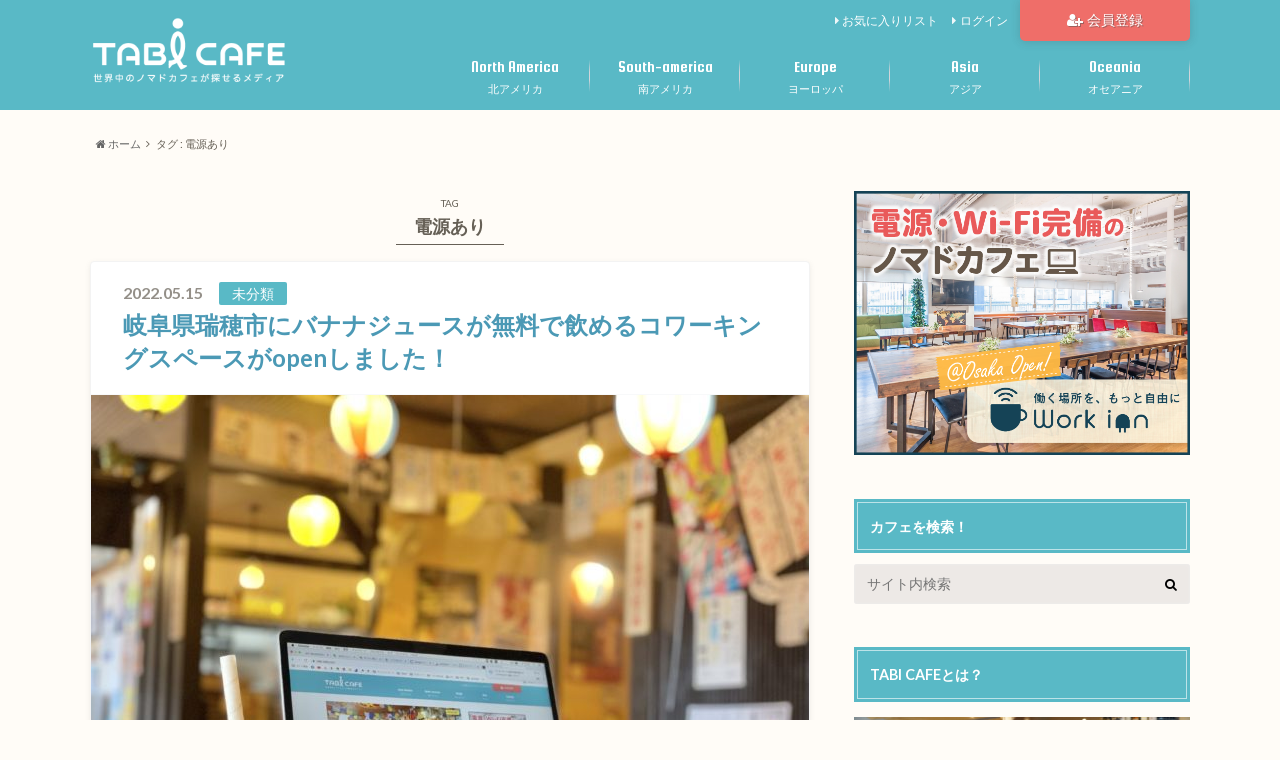

--- FILE ---
content_type: text/html; charset=UTF-8
request_url: https://tabi-cafe.com/tag/charge/
body_size: 16939
content:
<!doctype html>

<!--[if lt IE 7]><html lang="ja"
	itemscope 
	itemtype="http://schema.org/WebSite" 
	prefix="og: http://ogp.me/ns#"  class="no-js lt-ie9 lt-ie8 lt-ie7"><![endif]-->
<!--[if (IE 7)&!(IEMobile)]><html lang="ja"
	itemscope 
	itemtype="http://schema.org/WebSite" 
	prefix="og: http://ogp.me/ns#"  class="no-js lt-ie9 lt-ie8"><![endif]-->
<!--[if (IE 8)&!(IEMobile)]><html lang="ja"
	itemscope 
	itemtype="http://schema.org/WebSite" 
	prefix="og: http://ogp.me/ns#"  class="no-js lt-ie9"><![endif]-->
<!--[if gt IE 8]><!--> <html lang="ja"
	itemscope 
	itemtype="http://schema.org/WebSite" 
	prefix="og: http://ogp.me/ns#"  class="no-js"><!--<![endif]-->

	<head>
        <!-- Google tag (gtag.js) -->
        <script async src="https://www.googletagmanager.com/gtag/js?id=G-0CYYZ4FHQQ"></script>
        <script>
          window.dataLayer = window.dataLayer || [];
          function gtag(){dataLayer.push(arguments);}
          gtag('js', new Date());

          gtag('config', 'G-0CYYZ4FHQQ');
        </script>

		<meta charset="utf-8">

		<meta http-equiv="X-UA-Compatible" content="IE=edge">
		<!-- ここからOGP -->
<meta property="og:type" content="blog">
<meta property="og:description" content="TABI CAFEは世界中のノマドカフェが探せるメディアです。カフェにPCを持ち込んで仕事をする時に必要となる、Wi-Fiや電源コンセントなどの情報も載せています。旅先や出張先でのカフェ探しに、ぜひ利用してみてください。">
<meta property="og:title" content="TABI CAFE（タビカフェ）｜世界中のノマドカフェが探せるメディア">
<meta property="og:url" content="https://tabi-cafe.com">
<meta property="og:image" content="https://tabi-cafe.com/wp-content/uploads/2017/05/12687915_1547347502260059_5040374466362552062_n.jpg">
<meta property="og:site_name" content="TABI CAFE（タビカフェ）｜世界中のノマドカフェが探せるメディア">

<!-- ここまでOGP -->
<meta name="twitter:card" content="summary">
 
		
				<title>電源あり | TABI CAFE（タビカフェ）｜世界中のノマドカフェが探せるメディア</title>
				<meta name="HandheldFriendly" content="True">
		<meta name="MobileOptimized" content="320">
		<meta name="viewport" content="width=device-width, initial-scale=1"/>

		<link rel="pingback" href="https://tabi-cafe.com/xmlrpc.php">

		<!--[if lt IE 9]>
		<script src="//html5shiv.googlecode.com/svn/trunk/html5.js"></script>
		<script src="//css3-mediaqueries-js.googlecode.com/svn/trunk/css3-mediaqueries.js"></script>
		<![endif]-->



		
<!-- All in One SEO Pack 2.3.12.5 by Michael Torbert of Semper Fi Web Design[1742,1791] -->
<link rel='next' href='https://tabi-cafe.com/tag/charge/page/2/' />

<link rel="canonical" href="https://tabi-cafe.com/tag/charge/" />
			<script>
			(function(i,s,o,g,r,a,m){i['GoogleAnalyticsObject']=r;i[r]=i[r]||function(){
			(i[r].q=i[r].q||[]).push(arguments)},i[r].l=1*new Date();a=s.createElement(o),
			m=s.getElementsByTagName(o)[0];a.async=1;a.src=g;m.parentNode.insertBefore(a,m)
			})(window,document,'script','//www.google-analytics.com/analytics.js','ga');

			ga('create', 'UA-58119962-52', 'auto');
			
			ga('send', 'pageview');
			</script>
<!-- /all in one seo pack -->
<link rel='dns-prefetch' href='//ajax.googleapis.com' />
<link rel='dns-prefetch' href='//maxcdn.bootstrapcdn.com' />
<link rel='dns-prefetch' href='//fonts.googleapis.com' />
<link rel='dns-prefetch' href='//s.w.org' />
<link rel="alternate" type="application/rss+xml" title="TABI CAFE（タビカフェ）｜世界中のノマドカフェが探せるメディア &raquo; フィード" href="https://tabi-cafe.com/feed/" />
<link rel="alternate" type="application/rss+xml" title="TABI CAFE（タビカフェ）｜世界中のノマドカフェが探せるメディア &raquo; コメントフィード" href="https://tabi-cafe.com/comments/feed/" />
<link rel="alternate" type="application/rss+xml" title="TABI CAFE（タビカフェ）｜世界中のノマドカフェが探せるメディア &raquo; 電源あり タグのフィード" href="https://tabi-cafe.com/tag/charge/feed/" />
		<script type="text/javascript">
			window._wpemojiSettings = {"baseUrl":"https:\/\/s.w.org\/images\/core\/emoji\/11\/72x72\/","ext":".png","svgUrl":"https:\/\/s.w.org\/images\/core\/emoji\/11\/svg\/","svgExt":".svg","source":{"concatemoji":"https:\/\/tabi-cafe.com\/wp-includes\/js\/wp-emoji-release.min.js"}};
			!function(e,a,t){var n,r,o,i=a.createElement("canvas"),p=i.getContext&&i.getContext("2d");function s(e,t){var a=String.fromCharCode;p.clearRect(0,0,i.width,i.height),p.fillText(a.apply(this,e),0,0);e=i.toDataURL();return p.clearRect(0,0,i.width,i.height),p.fillText(a.apply(this,t),0,0),e===i.toDataURL()}function c(e){var t=a.createElement("script");t.src=e,t.defer=t.type="text/javascript",a.getElementsByTagName("head")[0].appendChild(t)}for(o=Array("flag","emoji"),t.supports={everything:!0,everythingExceptFlag:!0},r=0;r<o.length;r++)t.supports[o[r]]=function(e){if(!p||!p.fillText)return!1;switch(p.textBaseline="top",p.font="600 32px Arial",e){case"flag":return s([55356,56826,55356,56819],[55356,56826,8203,55356,56819])?!1:!s([55356,57332,56128,56423,56128,56418,56128,56421,56128,56430,56128,56423,56128,56447],[55356,57332,8203,56128,56423,8203,56128,56418,8203,56128,56421,8203,56128,56430,8203,56128,56423,8203,56128,56447]);case"emoji":return!s([55358,56760,9792,65039],[55358,56760,8203,9792,65039])}return!1}(o[r]),t.supports.everything=t.supports.everything&&t.supports[o[r]],"flag"!==o[r]&&(t.supports.everythingExceptFlag=t.supports.everythingExceptFlag&&t.supports[o[r]]);t.supports.everythingExceptFlag=t.supports.everythingExceptFlag&&!t.supports.flag,t.DOMReady=!1,t.readyCallback=function(){t.DOMReady=!0},t.supports.everything||(n=function(){t.readyCallback()},a.addEventListener?(a.addEventListener("DOMContentLoaded",n,!1),e.addEventListener("load",n,!1)):(e.attachEvent("onload",n),a.attachEvent("onreadystatechange",function(){"complete"===a.readyState&&t.readyCallback()})),(n=t.source||{}).concatemoji?c(n.concatemoji):n.wpemoji&&n.twemoji&&(c(n.twemoji),c(n.wpemoji)))}(window,document,window._wpemojiSettings);
		</script>
		<style type="text/css">
img.wp-smiley,
img.emoji {
	display: inline !important;
	border: none !important;
	box-shadow: none !important;
	height: 1em !important;
	width: 1em !important;
	margin: 0 .07em !important;
	vertical-align: -0.1em !important;
	background: none !important;
	padding: 0 !important;
}
</style>
<link rel='stylesheet' id='wpfp-css' href='https://tabi-cafe.com/wp-content/plugins/wp-favorite-posts/wpfp.css' type='text/css' />
<link rel='stylesheet' id='font-awesome-css'  href='//maxcdn.bootstrapcdn.com/font-awesome/4.6.3/css/font-awesome.min.css' type='text/css' media='all' />
<link rel='stylesheet' id='arconix-shortcodes-css'  href='https://tabi-cafe.com/wp-content/plugins/arconix-shortcodes/includes/css/arconix-shortcodes.min.css' type='text/css' media='all' />
<link rel='stylesheet' id='contact-form-7-css'  href='https://tabi-cafe.com/wp-content/plugins/contact-form-7/includes/css/styles.css' type='text/css' media='all' />
<link rel='stylesheet' id='sab-plugin-css'  href='https://tabi-cafe.com/wp-content/plugins/simple-author-box/css/simple-author-box.min.css' type='text/css' media='all' />
<link rel='stylesheet' id='swpm.common-css'  href='https://tabi-cafe.com/wp-content/plugins/simple-membership/css/swpm.common.css' type='text/css' media='all' />
<link rel='stylesheet' id='toc-screen-css'  href='https://tabi-cafe.com/wp-content/plugins/table-of-contents-plus/screen.min.css' type='text/css' media='all' />
<link rel='stylesheet' id='style-css'  href='https://tabi-cafe.com/wp-content/themes/albatros/style.css' type='text/css' media='all' />
<link rel='stylesheet' id='child-style-css'  href='https://tabi-cafe.com/wp-content/themes/albatros_custom/style.css' type='text/css' media='all' />
<link rel='stylesheet' id='shortcode-css'  href='https://tabi-cafe.com/wp-content/themes/albatros/library/css/shortcode.css' type='text/css' media='all' />
<link rel='stylesheet' id='gf_Oswald-css'  href='//fonts.googleapis.com/css?family=Oswald%3A400%2C300%2C700' type='text/css' media='all' />
<link rel='stylesheet' id='gf_Lato-css'  href='//fonts.googleapis.com/css?family=Lato%3A400%2C700%2C400italic%2C700italic' type='text/css' media='all' />
<link rel='stylesheet' id='fontawesome-css'  href='//maxcdn.bootstrapcdn.com/font-awesome/4.6.0/css/font-awesome.min.css' type='text/css' media='all' />
<link rel='stylesheet' id='sccss_style-css'  href='https://tabi-cafe.com/?sccss=1' type='text/css' media='all' />
<script type='text/javascript' src='//ajax.googleapis.com/ajax/libs/jquery/1.8.3/jquery.min.js'></script>
<script type='text/javascript' src='https://tabi-cafe.com/wp-content/plugins/wp-favorite-posts/wpfp.js'></script>
<link rel='https://api.w.org/' href='https://tabi-cafe.com/wp-json/' />
<style type="text/css">div#toc_container {width: 100%;}</style><style type="text/css">
body{color: #666056;}
a{color: #4B99B5;}
a:hover{color: #74B7CF;}
#main .article footer .post-categories li a,#main .article footer .tags a{  background: #4B99B5;  border:1px solid #4B99B5;}
#main .article footer .tags a{color:#4B99B5; background: none;}
#main .article footer .post-categories li a:hover,#main .article footer .tags a:hover{ background:#74B7CF;  border-color:#74B7CF;}
input[type="text"],input[type="password"],input[type="datetime"],input[type="datetime-local"],input[type="date"],input[type="month"],input[type="time"],input[type="week"],input[type="number"],input[type="email"],input[type="url"],input[type="search"],input[type="tel"],input[type="color"],select,textarea,.field { background-color: #ede9e6;}
/*ヘッダー*/
.header{background: #59b9c6;}
.header .subnav .site_description,.header .mobile_site_description{color:  #ffffff;}
.nav li a,.subnav .linklist li a,.subnav .linklist li a:before {color: #fff;}
.nav li a:hover,.subnav .linklist li a:hover{color:#847667;}
.subnav .contactbutton a{background: #ef6e69;}
.subnav .contactbutton a:hover{background:#3F7E94;}
@media only screen and (min-width: 768px) {
	.nav ul {background: #323944;}
	.nav li ul.sub-menu li a{color: #b0b4ba;}
}
/*メインエリア*/
.byline .cat-name{background: #59b9c6; color:  #ffffff;}
.widgettitle {background: #59b9c6; color:  #ffffff;}
.widget li a:after{color: #59b9c6!important;}

/* 投稿ページ吹き出し見出し */
.single .entry-content h2{background: #59b9c6;}
.single .entry-content h2:after{border-top-color:#59b9c6;}
/* リスト要素 */
.entry-content ul li:before{ background: #59b9c6;}
.entry-content ol li:before{ background: #59b9c6;}
/* カテゴリーラベル */
.single .authorbox .author-newpost li .cat-name,.related-box li .cat-name{ background: #59b9c6;color:  #ffffff;}
/* CTA */
.cta-inner{ background: #323944;}
/* ローカルナビ */
.local-nav .title a{ background: #4B99B5;}
.local-nav .current_page_item a{color:#4B99B5;}
/* ランキングバッジ */
ul.wpp-list li a:before{background: #59b9c6;color:  #ffffff;}
/* アーカイブのボタン */
.readmore a{border:1px solid #4B99B5;color:#4B99B5;}
.readmore a:hover{background:#4B99B5;color:#fff;}
/* ボタンの色 */
.btn-wrap a{background: #4B99B5;border: 1px solid #4B99B5;}
.btn-wrap a:hover{background: #74B7CF;}
.btn-wrap.simple a{border:1px solid #4B99B5;color:#4B99B5;}
.btn-wrap.simple a:hover{background:#4B99B5;}
/* コメント */
.blue-btn, .comment-reply-link, #submit { background-color: #4B99B5; }
.blue-btn:hover, .comment-reply-link:hover, #submit:hover, .blue-btn:focus, .comment-reply-link:focus, #submit:focus {background-color: #74B7CF; }
/* サイドバー */
.widget a{text-decoration:none; color:#666;}
.widget a:hover{color:#847667;}
/*フッター*/
#footer-top{background-color: #323944; color: #86909e;}
.footer a,#footer-top a{color: #b0b4ba;}
#footer-top .widgettitle{color: #86909e;}
.footer {background-color: #323944;color: #86909e;}
.footer-links li:before{ color: #59b9c6;}
/* ページネーション */
.pagination a, .pagination span,.page-links a , .page-links ul > li > span{color: #4B99B5;}
.pagination a:hover, .pagination a:focus,.page-links a:hover, .page-links a:focus{background-color: #4B99B5;}
.pagination .current:hover, .pagination .current:focus{color: #74B7CF;}
</style>
<style type="text/css" id="custom-background-css">
body.custom-background { background-color: #fffcf7; }
</style>
<style type="text/css">.saboxplugin-wrap .saboxplugin-socials .saboxplugin-icon-grey {color:#4b99b5;}.saboxplugin-wrap {margin-top:50px;}.saboxplugin-wrap {margin-bottom:45px;}.saboxplugin-wrap .saboxplugin-authorname {font-size:20px; line-height:27px;}.saboxplugin-wrap .saboxplugin-desc {font-size:14px; line-height:21px;}.saboxplugin-wrap .saboxplugin-web {font-size:14px;}.saboxplugin-wrap .saboxplugin-socials .saboxplugin-icon-color {font-size:24px;}.saboxplugin-wrap .saboxplugin-socials .saboxplugin-icon-color:before {width:42px; height:42px; line-height:43px; }.saboxplugin-wrap .saboxplugin-socials .saboxplugin-icon-grey {font-size:21px;}</style><link rel="icon" href="https://tabi-cafe.com/wp-content/uploads/2017/07/cropped-favi-32x32.png" sizes="32x32" />
<link rel="icon" href="https://tabi-cafe.com/wp-content/uploads/2017/07/cropped-favi-192x192.png" sizes="192x192" />
<link rel="apple-touch-icon-precomposed" href="https://tabi-cafe.com/wp-content/uploads/2017/07/cropped-favi-180x180.png" />
<meta name="msapplication-TileImage" content="https://tabi-cafe.com/wp-content/uploads/2017/07/cropped-favi-270x270.png" />
		<style type="text/css" id="wp-custom-css">
			/*
ここに独自の CSS を追加することができます。

詳しくは上のヘルプアイコンをクリックしてください。
*/



h2:after,h2:before{

}

.widgetbtn{
text-align:center;
}
.square_btn {
    display: inline-block;
    padding: 0.3em 1em;
    text-decoration: none;
    border: solid 2px #ef6e69;
background: #ef6e69;
    color: white!important;
    border-radius: 3px;
    transition: .4s;

}

.square_btn:hover {
    color: #ef6e69!important;
background:#fff;
}


h3#danraku3{
padding: 0.65em 0.5em;/*上下 左右の余白*/
background: transparent;/*背景透明に*/
border-left: solid 2px #59b9c6;/*左線*/
}

.box26 {
    position: relative;
    margin: 2em 0;
    padding: 1.5em 1.5em;
    border: solid 3px #ef6e69;
    border-radius: 8px;
}
.box26 .box-title {
    position: absolute;
    display: inline-block;
    top: -12px;
    left: 10px;
    padding: 0 9px;
    line-height: 1;
    font-size: 19px;
    background: #FFF;
    color: #ef6e69;
    font-weight: bold;
}
.box26 p {
    margin: 0; 
    padding: 0;
}


.box3 {
    padding: 1.5em 1.5em;
    margin: 1em 0;
    color: #2c2c2f;
    background: #f7fcfe;/*背景色*/
}
.box3 p {
    margin: 0; 
    padding: 0;
}



.box1 {
    padding: 0.5em 1em;
    margin: 2em 0;
    font-weight: bold;
    border: solid 1px #59b9c6;
}
.box1 p {
    margin: 0; 
    padding: 0;
}





@import url('https://fonts.googleapis.com/css?family=Roboto+Mono');


#toc_container {
  margin-bottom: 40px;
  padding: 15px 20px;
  background: #fff;
  border: 3px solid #D2EBEE;
  border-radius: 2px;
  color: #666; }

#toc_container .toc_title {
  font-family: 'Roboto Mono', monospace;
  text-align: center;
  margin-bottom: 35px;
  margin-top: 0;
  padding-top: 0;
color:#53B3BF;
  padding-bottom: 0px;
  font-size: 1.7em;
  border-bottom: 2px solid #EEEEEE; }

#toc_container .toc_list {
  list-style-type: none !important;
  counter-reset: li; }

#toc_container .toc_list > li {
  position: relative;
  margin-bottom: 15px;
padding-top:2px;
  margin-left: 6px;
  line-height: 1.2em;
  font-size: 0.9em; }

#toc_container .toc_list > li:after {
  counter-increment: li;
  content: counter(li) ;
  position: absolute;
  left: -14px!important;
  top: 0px;
  background: none;
  font-family: 'Mandali', cursive;
  font-size: 1.4em;
  letter-spacing: 0px;
  color: #53B3BF; }

#toc_container .toc_list > li a {
  text-decoration: none !important;
color:#666; }

#toc_container .toc_list > li a:hover {
  text-decoration: underline !important; }

#toc_container .toc_list > li ul {
  list-style-type: disc;
  margin-top: 15px;
  padding-left: 1px;
  color: #e597b2; }

#toc_container .toc_list > li > ul li {
  font-size: 1em;
  margin-bottom: 7px; }

@media only screen and (min-width: 641px) {
  #toc_container {
    padding: 25px 100px; }

  #toc_container .toc_title {
    font-size: 2em; }

  #toc_container .toc_list > li {
    margin-bottom: 18px;
    margin-left: 15px;
    font-size: 1em; }

  #toc_container .toc_list > li:after {
    left: -48px;
    top: 0px;
    font-size: 26px; } }		</style>
	

	</head>

	<body class="archive tag tag-charge tag-21 custom-background">

		<div id="container">

					
			<header class="header" role="banner">

				<div id="inner-header" class="wrap cf">


					
<div id="logo">
																		<p class="h1 img"><a href="https://tabi-cafe.com"><img src="https://tabi-cafe.com/wp-content/uploads/2017/08/logo_text.png" alt="TABI CAFE（タビカフェ）｜世界中のノマドカフェが探せるメディア"></a></p>
											</div>					
					
					<div class="subnav cf">
										<p class="site_description"></p>
										
					<div class="contactbutton"><ul id="menu-%e3%83%ad%e3%82%b0%e3%82%a4%e3%83%b3" class=""><li id="menu-item-2589" class="menu-item menu-item-type-post_type menu-item-object-page menu-item-2589"><a href="https://tabi-cafe.com/membership/"><span class="gf"></span><i class="fa fa-user-plus"></i>会員登録</a></li>
</ul></div>					
					<ul id="menu-%e3%83%98%e3%83%83%e3%83%80%e3%83%bc%e4%bc%9a%e5%93%a1%e3%83%a1%e3%83%8b%e3%83%a5%e3%83%bc" class="linklist"><li id="menu-item-2656" class="menu-item menu-item-type-custom menu-item-object-custom menu-item-2656"><a href="https://tabi-cafe.com/?page_id=2575">お気に入りリスト<span class="gf"></span></a></li>
<li id="menu-item-2591" class="menu-item menu-item-type-post_type menu-item-object-page menu-item-2591"><a href="https://tabi-cafe.com/membership-login/">ログイン<span class="gf"></span></a></li>
</ul>					
					<form role="search" method="get" id="searchform" class="searchform" action="https://tabi-cafe.com/">
    <div>
        <label for="s" class="screen-reader-text"></label>
        <input type="search" id="s" name="s" value="" placeholder="サイト内検索" /><button type="submit" id="searchsubmit" ><i class="fa fa-search"></i></button>
    </div>
</form>					</div>

					<nav id="g_nav" role="navigation">
						<ul id="menu-%e3%82%b0%e3%83%ad%e3%83%bc%e3%83%90%e3%83%ab%e3%83%8a%e3%83%93%e3%82%b2%e3%83%bc%e3%82%b7%e3%83%a7%e3%83%b3" class="nav top-nav cf"><li id="menu-item-161" class="menu-item menu-item-type-taxonomy menu-item-object-category menu-item-has-children menu-item-161"><a href="https://tabi-cafe.com/category/north-america/">北アメリカ<span class="gf">North America</span></a>
<ul class="sub-menu">
	<li id="menu-item-591" class="menu-item menu-item-type-taxonomy menu-item-object-category menu-item-has-children menu-item-591"><a href="https://tabi-cafe.com/category/north-america/america/">アメリカ<span class="gf"></span></a>
	<ul class="sub-menu">
		<li id="menu-item-592" class="menu-item menu-item-type-taxonomy menu-item-object-category menu-item-592"><a href="https://tabi-cafe.com/category/north-america/america/losangeles/">ロサンゼルス<span class="gf"></span></a></li>
		<li id="menu-item-590" class="menu-item menu-item-type-taxonomy menu-item-object-category menu-item-590"><a href="https://tabi-cafe.com/category/north-america/america/hawaii/">ハワイ<span class="gf"></span></a></li>
		<li id="menu-item-3636" class="menu-item menu-item-type-taxonomy menu-item-object-category menu-item-3636"><a href="https://tabi-cafe.com/category/north-america/america/dallas/">ダラス<span class="gf"></span></a></li>
	</ul>
</li>
	<li id="menu-item-162" class="menu-item menu-item-type-taxonomy menu-item-object-category menu-item-has-children menu-item-162"><a href="https://tabi-cafe.com/category/north-america/canada/">カナダ<span class="gf">Canada</span></a>
	<ul class="sub-menu">
		<li id="menu-item-160" class="menu-item menu-item-type-taxonomy menu-item-object-category menu-item-160"><a href="https://tabi-cafe.com/category/north-america/canada/montreal/">モントリオール<span class="gf">Montreal</span></a></li>
		<li id="menu-item-572" class="menu-item menu-item-type-taxonomy menu-item-object-category menu-item-572"><a href="https://tabi-cafe.com/category/north-america/canada/victoria/">ビクトリア<span class="gf"></span></a></li>
	</ul>
</li>
</ul>
</li>
<li id="menu-item-310" class="menu-item menu-item-type-taxonomy menu-item-object-category menu-item-has-children menu-item-310"><a href="https://tabi-cafe.com/category/south-america/">南アメリカ<span class="gf">South-america</span></a>
<ul class="sub-menu">
	<li id="menu-item-311" class="menu-item menu-item-type-taxonomy menu-item-object-category menu-item-has-children menu-item-311"><a href="https://tabi-cafe.com/category/south-america/peru/">ペルー<span class="gf"></span></a>
	<ul class="sub-menu">
		<li id="menu-item-312" class="menu-item menu-item-type-taxonomy menu-item-object-category menu-item-312"><a href="https://tabi-cafe.com/category/south-america/peru/cusco/">クスコ<span class="gf"></span></a></li>
	</ul>
</li>
</ul>
</li>
<li id="menu-item-333" class="menu-item menu-item-type-taxonomy menu-item-object-category menu-item-has-children menu-item-333"><a href="https://tabi-cafe.com/category/europe/">ヨーロッパ<span class="gf">Europe</span></a>
<ul class="sub-menu">
	<li id="menu-item-334" class="menu-item menu-item-type-taxonomy menu-item-object-category menu-item-has-children menu-item-334"><a href="https://tabi-cafe.com/category/europe/england/">イギリス<span class="gf">England</span></a>
	<ul class="sub-menu">
		<li id="menu-item-335" class="menu-item menu-item-type-taxonomy menu-item-object-category menu-item-335"><a href="https://tabi-cafe.com/category/europe/england/london/">ロンドン<span class="gf">London</span></a></li>
	</ul>
</li>
	<li id="menu-item-489" class="menu-item menu-item-type-taxonomy menu-item-object-category menu-item-has-children menu-item-489"><a href="https://tabi-cafe.com/category/europe/france/">フランス<span class="gf"></span></a>
	<ul class="sub-menu">
		<li id="menu-item-490" class="menu-item menu-item-type-taxonomy menu-item-object-category menu-item-490"><a href="https://tabi-cafe.com/category/europe/france/paris/">パリ<span class="gf"></span></a></li>
	</ul>
</li>
	<li id="menu-item-1484" class="menu-item menu-item-type-taxonomy menu-item-object-category menu-item-has-children menu-item-1484"><a href="https://tabi-cafe.com/category/europe/belgium/">ベルギー<span class="gf"></span></a>
	<ul class="sub-menu">
		<li id="menu-item-1485" class="menu-item menu-item-type-taxonomy menu-item-object-category menu-item-1485"><a href="https://tabi-cafe.com/category/europe/belgium/brussels/">ブリュッセル<span class="gf"></span></a></li>
	</ul>
</li>
	<li id="menu-item-600" class="menu-item menu-item-type-taxonomy menu-item-object-category menu-item-has-children menu-item-600"><a href="https://tabi-cafe.com/category/europe/germany/">ドイツ<span class="gf"></span></a>
	<ul class="sub-menu">
		<li id="menu-item-601" class="menu-item menu-item-type-taxonomy menu-item-object-category menu-item-601"><a href="https://tabi-cafe.com/category/europe/germany/berlin/">ベルリン<span class="gf"></span></a></li>
		<li id="menu-item-1364" class="menu-item menu-item-type-taxonomy menu-item-object-category menu-item-1364"><a href="https://tabi-cafe.com/category/europe/belgium/brussels/">ブリュッセル<span class="gf"></span></a></li>
	</ul>
</li>
</ul>
</li>
<li id="menu-item-113" class="menu-item menu-item-type-taxonomy menu-item-object-category menu-item-has-children menu-item-113"><a href="https://tabi-cafe.com/category/asia/">アジア<span class="gf">Asia</span></a>
<ul class="sub-menu">
	<li id="menu-item-145" class="menu-item menu-item-type-taxonomy menu-item-object-category menu-item-has-children menu-item-145"><a href="https://tabi-cafe.com/category/asia/japan/">日本<span class="gf">Japan</span></a>
	<ul class="sub-menu">
		<li id="menu-item-149" class="menu-item menu-item-type-taxonomy menu-item-object-category menu-item-has-children menu-item-149"><a href="https://tabi-cafe.com/category/asia/japan/tokyo/">東京<span class="gf">Tokyo</span></a>
		<ul class="sub-menu">
			<li id="menu-item-4697" class="menu-item menu-item-type-taxonomy menu-item-object-category menu-item-4697"><a href="https://tabi-cafe.com/category/asia/japan/tokyo/tokyo5/">品川・蒲田・羽田空港エリア<span class="gf"></span></a></li>
			<li id="menu-item-150" class="menu-item menu-item-type-taxonomy menu-item-object-category menu-item-150"><a href="https://tabi-cafe.com/category/asia/japan/tokyo/tokyo3/">赤坂・六本木・麻布・永田町エリア<span class="gf"></span></a></li>
			<li id="menu-item-6423" class="menu-item menu-item-type-taxonomy menu-item-object-category menu-item-6423"><a href="https://tabi-cafe.com/category/asia/japan/tokyo/tokyo7/">池袋・赤羽・板橋・練馬エリア<span class="gf"></span></a></li>
			<li id="menu-item-6424" class="menu-item menu-item-type-taxonomy menu-item-object-category menu-item-6424"><a href="https://tabi-cafe.com/category/asia/japan/tokyo/tokyo4/">渋谷・青山・恵比寿・目黒エリア<span class="gf"></span></a></li>
			<li id="menu-item-6425" class="menu-item menu-item-type-taxonomy menu-item-object-category menu-item-6425"><a href="https://tabi-cafe.com/category/asia/japan/tokyo/tokyo3/">赤坂・六本木・麻布・永田町エリア<span class="gf"></span></a></li>
			<li id="menu-item-6428" class="menu-item menu-item-type-taxonomy menu-item-object-category menu-item-6428"><a href="https://tabi-cafe.com/category/asia/japan/tokyo/tokyo6/">新宿・中野・杉並エリア<span class="gf"></span></a></li>
		</ul>
</li>
		<li id="menu-item-147" class="menu-item menu-item-type-taxonomy menu-item-object-category menu-item-has-children menu-item-147"><a href="https://tabi-cafe.com/category/asia/japan/osaka/">大阪<span class="gf">Osaka</span></a>
		<ul class="sub-menu">
			<li id="menu-item-148" class="menu-item menu-item-type-taxonomy menu-item-object-category menu-item-148"><a href="https://tabi-cafe.com/category/asia/japan/osaka/umeda/">大阪・梅田エリア<span class="gf">umeda</span></a></li>
			<li id="menu-item-4698" class="menu-item menu-item-type-taxonomy menu-item-object-category menu-item-4698"><a href="https://tabi-cafe.com/category/asia/japan/osaka/namba/">心斎橋・難波エリア<span class="gf"></span></a></li>
			<li id="menu-item-5132" class="menu-item menu-item-type-taxonomy menu-item-object-category menu-item-5132"><a href="https://tabi-cafe.com/category/asia/japan/osaka/kyobashi/">京橋エリア<span class="gf"></span></a></li>
			<li id="menu-item-818" class="menu-item menu-item-type-taxonomy menu-item-object-category menu-item-818"><a href="https://tabi-cafe.com/category/asia/japan/osaka/kix/">関西国際空港エリア<span class="gf"></span></a></li>
		</ul>
</li>
		<li id="menu-item-318" class="menu-item menu-item-type-taxonomy menu-item-object-category menu-item-has-children menu-item-318"><a href="https://tabi-cafe.com/category/asia/japan/okayama/">岡山<span class="gf">Okayama</span></a>
		<ul class="sub-menu">
			<li id="menu-item-319" class="menu-item menu-item-type-taxonomy menu-item-object-category menu-item-319"><a href="https://tabi-cafe.com/category/asia/japan/okayama/okayama-ekimae/">岡山駅前<span class="gf"></span></a></li>
		</ul>
</li>
		<li id="menu-item-146" class="menu-item menu-item-type-taxonomy menu-item-object-category menu-item-146"><a href="https://tabi-cafe.com/category/asia/japan/shimane/">島根<span class="gf">Shimane</span></a></li>
	</ul>
</li>
	<li id="menu-item-207" class="menu-item menu-item-type-taxonomy menu-item-object-category menu-item-has-children menu-item-207"><a href="https://tabi-cafe.com/category/asia/hongkong/">香港<span class="gf">Hongkong</span></a>
	<ul class="sub-menu">
		<li id="menu-item-1920" class="menu-item menu-item-type-taxonomy menu-item-object-category menu-item-1920"><a href="https://tabi-cafe.com/category/asia/hongkong/tsimshatsui/">尖沙咀<span class="gf">TsimShaTsui</span></a></li>
		<li id="menu-item-2089" class="menu-item menu-item-type-taxonomy menu-item-object-category menu-item-2089"><a href="https://tabi-cafe.com/category/asia/hongkong/central/">中環・上環<span class="gf"></span></a></li>
		<li id="menu-item-2101" class="menu-item menu-item-type-taxonomy menu-item-object-category menu-item-2101"><a href="https://tabi-cafe.com/category/asia/hongkong/tinhau/">天后<span class="gf"></span></a></li>
	</ul>
</li>
	<li id="menu-item-1967" class="menu-item menu-item-type-taxonomy menu-item-object-category menu-item-has-children menu-item-1967"><a href="https://tabi-cafe.com/category/asia/philippines/">フィリピン<span class="gf"></span></a>
	<ul class="sub-menu">
		<li id="menu-item-1968" class="menu-item menu-item-type-taxonomy menu-item-object-category menu-item-1968"><a href="https://tabi-cafe.com/category/asia/philippines/cebu/">セブ島<span class="gf"></span></a></li>
	</ul>
</li>
	<li id="menu-item-208" class="menu-item menu-item-type-taxonomy menu-item-object-category menu-item-has-children menu-item-208"><a href="https://tabi-cafe.com/category/asia/thai/">タイ<span class="gf">Thai</span></a>
	<ul class="sub-menu">
		<li id="menu-item-820" class="menu-item menu-item-type-taxonomy menu-item-object-category menu-item-820"><a href="https://tabi-cafe.com/category/asia/thai/bangkok/">バンコク<span class="gf"></span></a></li>
		<li id="menu-item-209" class="menu-item menu-item-type-taxonomy menu-item-object-category menu-item-has-children menu-item-209"><a href="https://tabi-cafe.com/category/asia/thai/chiangmai/">チェンマイ<span class="gf"></span></a>
		<ul class="sub-menu">
			<li id="menu-item-1355" class="menu-item menu-item-type-taxonomy menu-item-object-category menu-item-1355"><a href="https://tabi-cafe.com/category/asia/thai/chiangmai/nimmanhaemin/">ニマンヘミン<span class="gf"></span></a></li>
			<li id="menu-item-1356" class="menu-item menu-item-type-taxonomy menu-item-object-category menu-item-1356"><a href="https://tabi-cafe.com/category/asia/thai/chiangmai/pingriver/">ピン川<span class="gf"></span></a></li>
			<li id="menu-item-1354" class="menu-item menu-item-type-taxonomy menu-item-object-category menu-item-1354"><a href="https://tabi-cafe.com/category/asia/thai/chiangmai/thaphae/">ターペー門<span class="gf"></span></a></li>
			<li id="menu-item-2338" class="menu-item menu-item-type-taxonomy menu-item-object-category menu-item-2338"><a href="https://tabi-cafe.com/category/asia/thai/chiangmai/kyu-shigai/">旧市街<span class="gf"></span></a></li>
			<li id="menu-item-2337" class="menu-item menu-item-type-taxonomy menu-item-object-category menu-item-2337"><a href="https://tabi-cafe.com/category/asia/thai/chiangmai/handon/">ハンドン近辺<span class="gf"></span></a></li>
		</ul>
</li>
	</ul>
</li>
	<li id="menu-item-4223" class="menu-item menu-item-type-taxonomy menu-item-object-category menu-item-has-children menu-item-4223"><a href="https://tabi-cafe.com/category/asia/%e3%83%99%e3%83%88%e3%83%8a%e3%83%a0/">ベトナム<span class="gf"></span></a>
	<ul class="sub-menu">
		<li id="menu-item-4226" class="menu-item menu-item-type-taxonomy menu-item-object-category menu-item-4226"><a href="https://tabi-cafe.com/category/asia/%e3%83%99%e3%83%88%e3%83%8a%e3%83%a0/%e3%83%9b%e3%83%bc%e3%83%81%e3%83%9f%e3%83%b3/">ホーチミン<span class="gf"></span></a></li>
		<li id="menu-item-4224" class="menu-item menu-item-type-taxonomy menu-item-object-category menu-item-4224"><a href="https://tabi-cafe.com/category/asia/%e3%83%99%e3%83%88%e3%83%8a%e3%83%a0/%e3%83%80%e3%83%8a%e3%83%b3/">ダナン<span class="gf"></span></a></li>
		<li id="menu-item-4225" class="menu-item menu-item-type-taxonomy menu-item-object-category menu-item-4225"><a href="https://tabi-cafe.com/category/asia/%e3%83%99%e3%83%88%e3%83%8a%e3%83%a0/nhatrang/">ニャチャン<span class="gf"></span></a></li>
	</ul>
</li>
	<li id="menu-item-5396" class="menu-item menu-item-type-taxonomy menu-item-object-category menu-item-has-children menu-item-5396"><a href="https://tabi-cafe.com/category/asia/%e3%83%9e%e3%83%ac%e3%83%bc%e3%82%b7%e3%82%a2/">マレーシア<span class="gf"></span></a>
	<ul class="sub-menu">
		<li id="menu-item-5397" class="menu-item menu-item-type-taxonomy menu-item-object-category menu-item-5397"><a href="https://tabi-cafe.com/category/asia/%e3%83%9e%e3%83%ac%e3%83%bc%e3%82%b7%e3%82%a2/%e3%82%af%e3%82%a2%e3%83%a9%e3%83%ab%e3%83%b3%e3%83%97%e3%83%bc%e3%83%ab/">クアラルンプール<span class="gf"></span></a></li>
		<li id="menu-item-5398" class="menu-item menu-item-type-taxonomy menu-item-object-category menu-item-5398"><a href="https://tabi-cafe.com/category/asia/%e3%83%9e%e3%83%ac%e3%83%bc%e3%82%b7%e3%82%a2/melaka/">マラッカ<span class="gf"></span></a></li>
	</ul>
</li>
	<li id="menu-item-2129" class="menu-item menu-item-type-taxonomy menu-item-object-category menu-item-has-children menu-item-2129"><a href="https://tabi-cafe.com/category/asia/taiwan/">台湾<span class="gf"></span></a>
	<ul class="sub-menu">
		<li id="menu-item-2130" class="menu-item menu-item-type-taxonomy menu-item-object-category menu-item-2130"><a href="https://tabi-cafe.com/category/asia/taiwan/taipei/">台北駅<span class="gf"></span></a></li>
		<li id="menu-item-2237" class="menu-item menu-item-type-taxonomy menu-item-object-category menu-item-2237"><a href="https://tabi-cafe.com/category/asia/taiwan/nakayama/">中山駅周辺<span class="gf"></span></a></li>
		<li id="menu-item-2219" class="menu-item menu-item-type-taxonomy menu-item-object-category menu-item-2219"><a href="https://tabi-cafe.com/category/asia/taiwan/xinsheng/">忠孝新生<span class="gf"></span></a></li>
		<li id="menu-item-2323" class="menu-item menu-item-type-taxonomy menu-item-object-category menu-item-2323"><a href="https://tabi-cafe.com/category/asia/taiwan/souren/">双連駅周辺<span class="gf"></span></a></li>
	</ul>
</li>
	<li id="menu-item-517" class="menu-item menu-item-type-taxonomy menu-item-object-category menu-item-has-children menu-item-517"><a href="https://tabi-cafe.com/category/asia/korea/">韓国<span class="gf"></span></a>
	<ul class="sub-menu">
		<li id="menu-item-4699" class="menu-item menu-item-type-taxonomy menu-item-object-category menu-item-4699"><a href="https://tabi-cafe.com/category/asia/korea/seoul/">ソウル<span class="gf"></span></a></li>
		<li id="menu-item-518" class="menu-item menu-item-type-taxonomy menu-item-object-category menu-item-518"><a href="https://tabi-cafe.com/category/asia/korea/busan/">釜山<span class="gf"></span></a></li>
	</ul>
</li>
</ul>
</li>
<li id="menu-item-578" class="menu-item menu-item-type-taxonomy menu-item-object-category menu-item-has-children menu-item-578"><a href="https://tabi-cafe.com/category/oceania/">オセアニア<span class="gf">Oceania</span></a>
<ul class="sub-menu">
	<li id="menu-item-579" class="menu-item menu-item-type-taxonomy menu-item-object-category menu-item-has-children menu-item-579"><a href="https://tabi-cafe.com/category/oceania/newzealand/">ニュージーランド<span class="gf"></span></a>
	<ul class="sub-menu">
		<li id="menu-item-580" class="menu-item menu-item-type-taxonomy menu-item-object-category menu-item-580"><a href="https://tabi-cafe.com/category/oceania/newzealand/auckland/">オークランド<span class="gf"></span></a></li>
	</ul>
</li>
</ul>
</li>
</ul>
					</nav>

				</div>

			</header>


<div id="breadcrumb" class="breadcrumb inner wrap cf"><ul><li itemscope itemtype="//data-vocabulary.org/Breadcrumb"><a href="https://tabi-cafe.com/" itemprop="url"><i class="fa fa-home"></i><span itemprop="title"> ホーム</span></a></li><li itemscope itemtype="//data-vocabulary.org/Breadcrumb"><span itemprop="title">タグ : 電源あり</span></li></ul></div>

			<div id="content">

				<div id="inner-content" class="wrap cf">

						<main id="main" class="m-all t-2of3 d-5of7 cf" role="main">

							<div class="archivettl">
																	<h1 class="archive-title h2">
										<span>TAG</span> 電源あり									</h1>
	
															</div>


														
							
							<article id="post-22232" class="post-22232 post type-post status-publish format-standard has-post-thumbnail category-1 tag-pickup tag-wi-fi tag-yuttari tag-coworking tag-meeting tag-shuchu tag-charge article cf" role="article">

								<header class="entry-header article-header">

					                <p class="byline entry-meta vcard">
					
									<span class="date updated">2022.05.15</span>
					                <span class="cat-name">未分類</span>
					                <span class="author" style="display: none;"><span class="fn">山本裕子</span></span>
					
					                </p>

									<h3 class="h2 entry-title"><a href="https://tabi-cafe.com/22232/" rel="bookmark" title="岐阜県瑞穂市にバナナジュースが無料で飲めるコワーキングスペースがopenしました！">岐阜県瑞穂市にバナナジュースが無料で飲めるコワーキングスペースがopenしました！</a></h3>

								</header>

																<figure class="eyecatch">
									<a href="https://tabi-cafe.com/22232/" rel="bookmark" title="岐阜県瑞穂市にバナナジュースが無料で飲めるコワーキングスペースがopenしました！"><img width="718" height="569" src="https://tabi-cafe.com/wp-content/uploads/2022/05/IMG_9013-718x569.jpg" class="attachment-single-thum size-single-thum wp-post-image" alt="" srcset="https://tabi-cafe.com/wp-content/uploads/2022/05/IMG_9013-718x569.jpg 718w, https://tabi-cafe.com/wp-content/uploads/2022/05/IMG_9013-300x238.jpg 300w, https://tabi-cafe.com/wp-content/uploads/2022/05/IMG_9013-768x608.jpg 768w, https://tabi-cafe.com/wp-content/uploads/2022/05/IMG_9013-1024x811.jpg 1024w" sizes="(max-width: 718px) 100vw, 718px" /></a>
								</figure>
								

								<section class="entry-content cf">

									<p>ノマドばなな岐阜穂積店は、夜は鉄板焼きのお店「ますふく屋」さんがお昼の時間帯にバナナジュースとノマドカフェとして新しくオープンするお店です。 外観は、さるとバナナの黄色い看板が目標です。 外観からは分かりづらいのですが、&#8230;</p>
									<div class="readmore">
										<a href="https://tabi-cafe.com/22232/" rel="bookmark" title="岐阜県瑞穂市にバナナジュースが無料で飲めるコワーキングスペースがopenしました！">続きを読む</a>
									</div>
								</section>


							</article>

							
							<article id="post-21841" class="post-21841 post type-post status-publish format-standard has-post-thumbnail category-okayama-ekimae tag-wi-fi tag-meeting tag-shuchu tag-charge article cf" role="article">

								<header class="entry-header article-header">

					                <p class="byline entry-meta vcard">
					
									<span class="date updated">2021.06.04</span>
					                <span class="cat-name">岡山駅前で電源・Wi-Fiが利用できるノマドカフェまとめ</span>
					                <span class="author" style="display: none;"><span class="fn">山本裕子</span></span>
					
					                </p>

									<h3 class="h2 entry-title"><a href="https://tabi-cafe.com/21841/" rel="bookmark" title="岡山駅から徒歩3分のイコットニコット内にある電源・Wi-Fi完備のノマドカフェ【アールベイカー】">岡山駅から徒歩3分のイコットニコット内にある電源・Wi-Fi完備のノマドカフェ【アールベイカー】</a></h3>

								</header>

																<figure class="eyecatch">
									<a href="https://tabi-cafe.com/21841/" rel="bookmark" title="岡山駅から徒歩3分のイコットニコット内にある電源・Wi-Fi完備のノマドカフェ【アールベイカー】"><img width="718" height="539" src="https://tabi-cafe.com/wp-content/uploads/2021/06/IMG_8262-718x539.jpg" class="attachment-single-thum size-single-thum wp-post-image" alt="" srcset="https://tabi-cafe.com/wp-content/uploads/2021/06/IMG_8262-718x539.jpg 718w, https://tabi-cafe.com/wp-content/uploads/2021/06/IMG_8262-300x225.jpg 300w, https://tabi-cafe.com/wp-content/uploads/2021/06/IMG_8262-768x576.jpg 768w, https://tabi-cafe.com/wp-content/uploads/2021/06/IMG_8262-1024x768.jpg 1024w" sizes="(max-width: 718px) 100vw, 718px" /></a>
								</figure>
								

								<section class="entry-content cf">

									<p>アールベイカーは、名前の通りパン屋さんと併設されてるカフェで、パンの種類もとっても豊富です。 個人的には、午前中に行ってモーニングをしながらPC作業をするのが好きで、たまに足を運んでます。 モーニングセットはトーストセッ&#8230;</p>
									<div class="readmore">
										<a href="https://tabi-cafe.com/21841/" rel="bookmark" title="岡山駅から徒歩3分のイコットニコット内にある電源・Wi-Fi完備のノマドカフェ【アールベイカー】">続きを読む</a>
									</div>
								</section>


							</article>

							
							<article id="post-21808" class="post-21808 post type-post status-publish format-standard has-post-thumbnail category-okayama-ekimae tag-wi-fi tag-yuttari tag-meeting tag-shuchu tag-charge article cf" role="article">

								<header class="entry-header article-header">

					                <p class="byline entry-meta vcard">
					
									<span class="date updated">2021.05.11</span>
					                <span class="cat-name">岡山駅前で電源・Wi-Fiが利用できるノマドカフェまとめ</span>
					                <span class="author" style="display: none;"><span class="fn">山本裕子</span></span>
					
					                </p>

									<h3 class="h2 entry-title"><a href="https://tabi-cafe.com/21808/" rel="bookmark" title="クレド岡山にある電源・Wi-Fi完備の最高のノマドカフェ「うのまち珈琲店」">クレド岡山にある電源・Wi-Fi完備の最高のノマドカフェ「うのまち珈琲店」</a></h3>

								</header>

																<figure class="eyecatch">
									<a href="https://tabi-cafe.com/21808/" rel="bookmark" title="クレド岡山にある電源・Wi-Fi完備の最高のノマドカフェ「うのまち珈琲店」"><img width="718" height="479" src="https://tabi-cafe.com/wp-content/uploads/2021/05/DSC00040-718x479.jpg" class="attachment-single-thum size-single-thum wp-post-image" alt="" srcset="https://tabi-cafe.com/wp-content/uploads/2021/05/DSC00040-718x479.jpg 718w, https://tabi-cafe.com/wp-content/uploads/2021/05/DSC00040-300x200.jpg 300w, https://tabi-cafe.com/wp-content/uploads/2021/05/DSC00040-768x512.jpg 768w, https://tabi-cafe.com/wp-content/uploads/2021/05/DSC00040-1024x683.jpg 1024w" sizes="(max-width: 718px) 100vw, 718px" /></a>
								</figure>
								

								<section class="entry-content cf">

									<p>うのまち珈琲店は、もともと玉野に1号店があり奈良に2店舗目があって、クレド岡山は3号店にあたるみたいです。 岡山市内の表町方面にあるので、アクセスもすごく便利なところにあります。 店内はこんな感じで、めちゃくちゃ広々とし&#8230;</p>
									<div class="readmore">
										<a href="https://tabi-cafe.com/21808/" rel="bookmark" title="クレド岡山にある電源・Wi-Fi完備の最高のノマドカフェ「うのまち珈琲店」">続きを読む</a>
									</div>
								</section>


							</article>

							
							<article id="post-21559" class="post-21559 post type-post status-publish format-standard has-post-thumbnail category-okayama-ekimae tag-wi-fi tag-yuttari tag-coworking tag-meeting tag-shuchu tag-charge article cf" role="article">

								<header class="entry-header article-header">

					                <p class="byline entry-meta vcard">
					
									<span class="date updated">2021.03.11</span>
					                <span class="cat-name">岡山駅前で電源・Wi-Fiが利用できるノマドカフェまとめ</span>
					                <span class="author" style="display: none;"><span class="fn">山本裕子</span></span>
					
					                </p>

									<h3 class="h2 entry-title"><a href="https://tabi-cafe.com/21559/" rel="bookmark" title="岡山に新しくopenしたコワーキングスペースTOGI TOGIに行ってきました。">岡山に新しくopenしたコワーキングスペースTOGI TOGIに行ってきました。</a></h3>

								</header>

																<figure class="eyecatch">
									<a href="https://tabi-cafe.com/21559/" rel="bookmark" title="岡山に新しくopenしたコワーキングスペースTOGI TOGIに行ってきました。"><img width="718" height="480" src="https://tabi-cafe.com/wp-content/uploads/2021/03/DSC09947a-718x480.jpg" class="attachment-single-thum size-single-thum wp-post-image" alt="" srcset="https://tabi-cafe.com/wp-content/uploads/2021/03/DSC09947a-718x480.jpg 718w, https://tabi-cafe.com/wp-content/uploads/2021/03/DSC09947a-300x200.jpg 300w, https://tabi-cafe.com/wp-content/uploads/2021/03/DSC09947a-768x513.jpg 768w, https://tabi-cafe.com/wp-content/uploads/2021/03/DSC09947a-1024x684.jpg 1024w" sizes="(max-width: 718px) 100vw, 718px" /></a>
								</figure>
								

								<section class="entry-content cf">

									<p>TOGI TOGIは、岡山駅からは徒歩10分くらいと少し離れた場所にあります。 けど駅前すぎないからこそ、めちゃくちゃ混み合ってる訳ではないのが魅力の一つかも。 とはいえ、そもそものスペースがめちゃくちゃ広いので、きっと&#8230;</p>
									<div class="readmore">
										<a href="https://tabi-cafe.com/21559/" rel="bookmark" title="岡山に新しくopenしたコワーキングスペースTOGI TOGIに行ってきました。">続きを読む</a>
									</div>
								</section>


							</article>

							
							<article id="post-17515" class="post-17515 post type-post status-publish format-standard has-post-thumbnail category-umeda tag-wi-fi tag-yuttari tag-coworking tag-meeting tag-shuchu tag-charge article cf" role="article">

								<header class="entry-header article-header">

					                <p class="byline entry-meta vcard">
					
									<span class="date updated">2019.12.14</span>
					                <span class="cat-name">大阪・梅田で電源・Wi-Fiが利用できるノマドカフェまとめ</span>
					                <span class="author" style="display: none;"><span class="fn">山本裕子</span></span>
					
					                </p>

									<h3 class="h2 entry-title"><a href="https://tabi-cafe.com/17515/" rel="bookmark" title="【大阪・梅田駅】電源・Wi-Fi完備のWork inn（ワークイン）はノマドカフェすぎる。">【大阪・梅田駅】電源・Wi-Fi完備のWork inn（ワークイン）はノマドカフェすぎる。</a></h3>

								</header>

																<figure class="eyecatch">
									<a href="https://tabi-cafe.com/17515/" rel="bookmark" title="【大阪・梅田駅】電源・Wi-Fi完備のWork inn（ワークイン）はノマドカフェすぎる。"><img width="718" height="539" src="https://tabi-cafe.com/wp-content/uploads/2019/12/IMG_0056-718x539.jpg" class="attachment-single-thum size-single-thum wp-post-image" alt="" srcset="https://tabi-cafe.com/wp-content/uploads/2019/12/IMG_0056-718x539.jpg 718w, https://tabi-cafe.com/wp-content/uploads/2019/12/IMG_0056-300x225.jpg 300w, https://tabi-cafe.com/wp-content/uploads/2019/12/IMG_0056-768x576.jpg 768w, https://tabi-cafe.com/wp-content/uploads/2019/12/IMG_0056-1024x768.jpg 1024w" sizes="(max-width: 718px) 100vw, 718px" /></a>
								</figure>
								

								<section class="entry-content cf">

									<p>Work innは、ドロップイン大阪というゲストハウスのラウンジを昼間の時間帯にノマドカフェとして開放をしています。 そのため、たまに外国人宿泊者さんがくつろいでたりもするので、海外のカフェにいるような気分になれます。 &#8230;</p>
									<div class="readmore">
										<a href="https://tabi-cafe.com/17515/" rel="bookmark" title="【大阪・梅田駅】電源・Wi-Fi完備のWork inn（ワークイン）はノマドカフェすぎる。">続きを読む</a>
									</div>
								</section>


							</article>

							
							<article id="post-12542" class="post-12542 post type-post status-publish format-standard has-post-thumbnail category-121 tag-wi-fi tag-yuttari tag-meeting tag-shuchu tag-charge article cf" role="article">

								<header class="entry-header article-header">

					                <p class="byline entry-meta vcard">
					
									<span class="date updated">2019.08.08</span>
					                <span class="cat-name">高雄エリアで電源・Wi-Fiが利用できるノマドカフェまとめ</span>
					                <span class="author" style="display: none;"><span class="fn">山本裕子</span></span>
					
					                </p>

									<h3 class="h2 entry-title"><a href="https://tabi-cafe.com/12542/" rel="bookmark" title="【参。食一CANTEEN】高雄の西子湾にある古民家をリノベーションしたアンティークがかわいすぎるカフェ。">【参。食一CANTEEN】高雄の西子湾にある古民家をリノベーションしたアンティークがかわいすぎるカフェ。</a></h3>

								</header>

																<figure class="eyecatch">
									<a href="https://tabi-cafe.com/12542/" rel="bookmark" title="【参。食一CANTEEN】高雄の西子湾にある古民家をリノベーションしたアンティークがかわいすぎるカフェ。"><img width="718" height="479" src="https://tabi-cafe.com/wp-content/uploads/2019/03/DSC05388-718x479.jpg" class="attachment-single-thum size-single-thum wp-post-image" alt="" srcset="https://tabi-cafe.com/wp-content/uploads/2019/03/DSC05388-718x479.jpg 718w, https://tabi-cafe.com/wp-content/uploads/2019/03/DSC05388-300x200.jpg 300w, https://tabi-cafe.com/wp-content/uploads/2019/03/DSC05388-768x512.jpg 768w, https://tabi-cafe.com/wp-content/uploads/2019/03/DSC05388-1024x683.jpg 1024w" sizes="(max-width: 718px) 100vw, 718px" /></a>
								</figure>
								

								<section class="entry-content cf">

									<p>参。食一CANTEENは、西子湾駅から徒歩5分ほどの場所にあります。 お店の外観からしてもうかわいい。カラフルな旗があるお店は個人的に大好きです。 店内は、カラフルなようでアンティークの家具も多くて落ち着いた雰囲気です。&#8230;</p>
									<div class="readmore">
										<a href="https://tabi-cafe.com/12542/" rel="bookmark" title="【参。食一CANTEEN】高雄の西子湾にある古民家をリノベーションしたアンティークがかわいすぎるカフェ。">続きを読む</a>
									</div>
								</section>


							</article>

							
							<article id="post-14886" class="post-14886 post type-post status-publish format-standard has-post-thumbnail category-122 tag-wi-fi tag-yuttari tag-shuchu tag-charge article cf" role="article">

								<header class="entry-header article-header">

					                <p class="byline entry-meta vcard">
					
									<span class="date updated">2019.06.22</span>
					                <span class="cat-name">沖縄で電源・Wi-Fiが利用できるノマドカフェまとめ</span>
					                <span class="author" style="display: none;"><span class="fn">抹茶旦那</span></span>
					
					                </p>

									<h3 class="h2 entry-title"><a href="https://tabi-cafe.com/14886/" rel="bookmark" title="石垣島で快適な仕事や昼寝休憩も出来る隠れ家！森の中にある【誰もいないカフェ】">石垣島で快適な仕事や昼寝休憩も出来る隠れ家！森の中にある【誰もいないカフェ】</a></h3>

								</header>

																<figure class="eyecatch">
									<a href="https://tabi-cafe.com/14886/" rel="bookmark" title="石垣島で快適な仕事や昼寝休憩も出来る隠れ家！森の中にある【誰もいないカフェ】"><img width="718" height="539" src="https://tabi-cafe.com/wp-content/uploads/2019/06/IMG_5001-718x539.jpg" class="attachment-single-thum size-single-thum wp-post-image" alt="" srcset="https://tabi-cafe.com/wp-content/uploads/2019/06/IMG_5001-718x539.jpg 718w, https://tabi-cafe.com/wp-content/uploads/2019/06/IMG_5001-300x225.jpg 300w, https://tabi-cafe.com/wp-content/uploads/2019/06/IMG_5001-768x576.jpg 768w, https://tabi-cafe.com/wp-content/uploads/2019/06/IMG_5001-1024x768.jpg 1024w, https://tabi-cafe.com/wp-content/uploads/2019/06/IMG_5001-e1560916705535.jpg 700w" sizes="(max-width: 718px) 100vw, 718px" /></a>
								</figure>
								

								<section class="entry-content cf">

									<p>沖縄の離島といえば石垣島！とも言える日本が誇るリゾート地に、 店員さんがまったくいないけど、 「WIFI完備、空調バッチリ、電源確保、フリードリンク、時間制限なし、昼寝もOK」 という最高の隠れ家カフェがひっそりと運営し&#8230;</p>
									<div class="readmore">
										<a href="https://tabi-cafe.com/14886/" rel="bookmark" title="石垣島で快適な仕事や昼寝休憩も出来る隠れ家！森の中にある【誰もいないカフェ】">続きを読む</a>
									</div>
								</section>


							</article>

							
							<article id="post-12517" class="post-12517 post type-post status-publish format-standard has-post-thumbnail category-okayama-ekimae tag-wi-fi tag-yuttari tag-meeting tag-shuchu tag-charge article cf" role="article">

								<header class="entry-header article-header">

					                <p class="byline entry-meta vcard">
					
									<span class="date updated">2019.03.08</span>
					                <span class="cat-name">岡山駅前で電源・Wi-Fiが利用できるノマドカフェまとめ</span>
					                <span class="author" style="display: none;"><span class="fn">山本裕子</span></span>
					
					                </p>

									<h3 class="h2 entry-title"><a href="https://tabi-cafe.com/12517/" rel="bookmark" title="岡山駅から徒歩5分。丁寧に焙煎されたコーヒーが飲めるおしゃれカフェが野田屋町にOPEN！">岡山駅から徒歩5分。丁寧に焙煎されたコーヒーが飲めるおしゃれカフェが野田屋町にOPEN！</a></h3>

								</header>

																<figure class="eyecatch">
									<a href="https://tabi-cafe.com/12517/" rel="bookmark" title="岡山駅から徒歩5分。丁寧に焙煎されたコーヒーが飲めるおしゃれカフェが野田屋町にOPEN！"><img width="718" height="479" src="https://tabi-cafe.com/wp-content/uploads/2019/03/DSC04959-718x479.jpg" class="attachment-single-thum size-single-thum wp-post-image" alt="" srcset="https://tabi-cafe.com/wp-content/uploads/2019/03/DSC04959-718x479.jpg 718w, https://tabi-cafe.com/wp-content/uploads/2019/03/DSC04959-300x200.jpg 300w, https://tabi-cafe.com/wp-content/uploads/2019/03/DSC04959-768x512.jpg 768w, https://tabi-cafe.com/wp-content/uploads/2019/03/DSC04959-1024x683.jpg 1024w" sizes="(max-width: 718px) 100vw, 718px" /></a>
								</figure>
								

								<section class="entry-content cf">

									<p>岡山駅からワシントンホテルの方面にまっすぐ歩いていると、UFJ銀行のある交差点があるのですが、その一角にSTAND1-1があります。 まっしろの建物で2階席はガラス張りになっていて、きっと店内は日差しも差し込んで気持ちい&#8230;</p>
									<div class="readmore">
										<a href="https://tabi-cafe.com/12517/" rel="bookmark" title="岡山駅から徒歩5分。丁寧に焙煎されたコーヒーが飲めるおしゃれカフェが野田屋町にOPEN！">続きを読む</a>
									</div>
								</section>


							</article>

							
							<article id="post-10928" class="post-10928 post type-post status-publish format-standard has-post-thumbnail category-96 tag-charge article cf" role="article">

								<header class="entry-header article-header">

					                <p class="byline entry-meta vcard">
					
									<span class="date updated">2018.09.02</span>
					                <span class="cat-name">三宮・元町で電源・Wi-Fiが利用できるノマドカフェまとめ</span>
					                <span class="author" style="display: none;"><span class="fn">山本裕子</span></span>
					
					                </p>

									<h3 class="h2 entry-title"><a href="https://tabi-cafe.com/10928/" rel="bookmark" title="神戸元町のキッシュランチが絶品すぎるおしゃれカフェ【anthem（アンセム）】">神戸元町のキッシュランチが絶品すぎるおしゃれカフェ【anthem（アンセム）】</a></h3>

								</header>

																<figure class="eyecatch">
									<a href="https://tabi-cafe.com/10928/" rel="bookmark" title="神戸元町のキッシュランチが絶品すぎるおしゃれカフェ【anthem（アンセム）】"><img width="718" height="479" src="https://tabi-cafe.com/wp-content/uploads/2018/09/DSC01830-718x479.jpg" class="attachment-single-thum size-single-thum wp-post-image" alt="" srcset="https://tabi-cafe.com/wp-content/uploads/2018/09/DSC01830-718x479.jpg 718w, https://tabi-cafe.com/wp-content/uploads/2018/09/DSC01830-300x200.jpg 300w, https://tabi-cafe.com/wp-content/uploads/2018/09/DSC01830-768x512.jpg 768w, https://tabi-cafe.com/wp-content/uploads/2018/09/DSC01830-1024x683.jpg 1024w" sizes="(max-width: 718px) 100vw, 718px" /></a>
								</figure>
								

								<section class="entry-content cf">

									<p>アンセムはJR元町駅から徒歩5分ほどの場所にあります。ビルの4階に入ってるのですが、エレベーターがないため階段で上がるため、夏の日なんかは汗だくになってしまいがち。 それでも美味しいキッシュが食べられるなら…と張り切って&#8230;</p>
									<div class="readmore">
										<a href="https://tabi-cafe.com/10928/" rel="bookmark" title="神戸元町のキッシュランチが絶品すぎるおしゃれカフェ【anthem（アンセム）】">続きを読む</a>
									</div>
								</section>


							</article>

							
							<article id="post-10926" class="post-10926 post type-post status-publish format-standard has-post-thumbnail category-namba tag-wi-fi tag-yuttari tag-meeting tag-shuchu tag-charge article cf" role="article">

								<header class="entry-header article-header">

					                <p class="byline entry-meta vcard">
					
									<span class="date updated">2018.09.02</span>
					                <span class="cat-name">心斎橋・難波で電源・Wi-Fiが利用できるノマドカフェまとめ</span>
					                <span class="author" style="display: none;"><span class="fn">山本裕子</span></span>
					
					                </p>

									<h3 class="h2 entry-title"><a href="https://tabi-cafe.com/10926/" rel="bookmark" title="心斎橋駅から徒歩5分のサタデーズ サーフ ニューヨークがノマドカフェとして最高の空間…！">心斎橋駅から徒歩5分のサタデーズ サーフ ニューヨークがノマドカフェとして最高の空間…！</a></h3>

								</header>

																<figure class="eyecatch">
									<a href="https://tabi-cafe.com/10926/" rel="bookmark" title="心斎橋駅から徒歩5分のサタデーズ サーフ ニューヨークがノマドカフェとして最高の空間…！"><img width="718" height="479" src="https://tabi-cafe.com/wp-content/uploads/2018/09/DSC01915-718x479.jpg" class="attachment-single-thum size-single-thum wp-post-image" alt="" srcset="https://tabi-cafe.com/wp-content/uploads/2018/09/DSC01915-718x479.jpg 718w, https://tabi-cafe.com/wp-content/uploads/2018/09/DSC01915-300x200.jpg 300w, https://tabi-cafe.com/wp-content/uploads/2018/09/DSC01915-768x512.jpg 768w, https://tabi-cafe.com/wp-content/uploads/2018/09/DSC01915-1024x683.jpg 1024w" sizes="(max-width: 718px) 100vw, 718px" /></a>
								</figure>
								

								<section class="entry-content cf">

									<p>サタデーズ サーフ ニューヨークは、お店の外観はカフェっぽい雰囲気がないせいか、一見さんというよりもサタデーズ サーフ ニューヨークに行きつけの人が通うようなお店です。 といっても、居心地がよくて落ち着けるカフェなのでお&#8230;</p>
									<div class="readmore">
										<a href="https://tabi-cafe.com/10926/" rel="bookmark" title="心斎橋駅から徒歩5分のサタデーズ サーフ ニューヨークがノマドカフェとして最高の空間…！">続きを読む</a>
									</div>
								</section>


							</article>

							
							<nav class="pagination cf">
<ul class='page-numbers'>
	<li><span aria-current='page' class='page-numbers current'>1</span></li>
	<li><a class='page-numbers' href='https://tabi-cafe.com/tag/charge/page/2/'>2</a></li>
	<li><a class='page-numbers' href='https://tabi-cafe.com/tag/charge/page/3/'>3</a></li>
	<li><span class="page-numbers dots">&hellip;</span></li>
	<li><a class='page-numbers' href='https://tabi-cafe.com/tag/charge/page/24/'>24</a></li>
	<li><a class="next page-numbers" href="https://tabi-cafe.com/tag/charge/page/2/">></a></li>
</ul>
</nav>

							
						</main>

									<div id="sidebar1" class="sidebar m-all t-1of3 d-2of7 last-col cf" role="complementary">
					
					 
					
										
										
					
											<div id="text-4" class="widget widget_text">			<div class="textwidget"><p><a href="https://work-inn.jp/" target="_blank" rel="noopener"><img class="alignnone size-full wp-image-17862" src="https://tabi-cafe.com/wp-content/uploads/2020/01/tabicafe-banner-2.png" alt="" width="658" height="517" /></a></p>
</div>
		</div><div id="search-3" class="widget widget_search"><h4 class="widgettitle"><span>カフェを検索！</span></h4><form role="search" method="get" id="searchform" class="searchform" action="https://tabi-cafe.com/">
    <div>
        <label for="s" class="screen-reader-text"></label>
        <input type="search" id="s" name="s" value="" placeholder="サイト内検索" /><button type="submit" id="searchsubmit" ><i class="fa fa-search"></i></button>
    </div>
</form></div><div id="text-2" class="widget widget_text"><h4 class="widgettitle"><span>TABI CAFEとは？</span></h4>			<div class="textwidget"><p><img class="alignnone size-large wp-image-5861" src="https://tabi-cafe.com/wp-content/uploads/2018/01/DSC05980-1024x683.jpg" alt="" width="654" height="436" /></p>
<p>TABI CAFEとは、世界中のノマドカフェを集めたメディアです。最近では PC１台あればどこでも仕事ができる時代になってきました。そのためカフェもオフィスの一つとなっているという人も多いのではないでしょうか。「◯◯に行くけどWi-Fiの飛んでるカフェないかな？」そんな時にTABI CAFEがお役に立てたらうれしいです。</p>
<div class="widgetbtn"><a class="square_btn" href="https://tabi-cafe.com/?page_id=2877">詳しくはこちら</a></div>
</div>
		</div><div id="categories-4" class="widget widget_categories"><h4 class="widgettitle"><span>世界中のノマドカフェ</span></h4>		<ul>
	<li class="cat-item cat-item-4"><a href="https://tabi-cafe.com/category/asia/" >アジアで電源・Wi-Fiが利用できるノマドカフェまとめ</a>
<ul class='children'>
	<li class="cat-item cat-item-11"><a href="https://tabi-cafe.com/category/asia/thai/" >タイで電源・Wi-Fiが利用できるノマドカフェまとめ</a>
	<ul class='children'>
	<li class="cat-item cat-item-12"><a href="https://tabi-cafe.com/category/asia/thai/chiangmai/" >チェンマイで電源・Wi-Fiが利用できるノマドカフェまとめ</a>
		<ul class='children'>
	<li class="cat-item cat-item-69"><a href="https://tabi-cafe.com/category/asia/thai/chiangmai/thaphae/" >ターペー門近辺で電源・Wi-Fiが利用できるノマドカフェまとめ</a>
</li>
	<li class="cat-item cat-item-68"><a href="https://tabi-cafe.com/category/asia/thai/chiangmai/nimmanhaemin/" >ニマンヘミンで電源・Wi-Fiが利用できるノマドカフェまとめ</a>
</li>
	<li class="cat-item cat-item-85"><a href="https://tabi-cafe.com/category/asia/thai/chiangmai/handon/" >ハンドン近辺で電源・Wi-Fiが利用できるノマドカフェまとめ</a>
</li>
	<li class="cat-item cat-item-70"><a href="https://tabi-cafe.com/category/asia/thai/chiangmai/pingriver/" >ピン川エリアで電源・Wi-Fiが利用できるノマドカフェまとめ</a>
</li>
	<li class="cat-item cat-item-84"><a href="https://tabi-cafe.com/category/asia/thai/chiangmai/kyu-shigai/" >旧市街エリアで電源・Wi-Fiが利用できるノマドカフェまとめ</a>
</li>
		</ul>
</li>
	<li class="cat-item cat-item-67"><a href="https://tabi-cafe.com/category/asia/thai/bangkok/" >バンコクで電源・Wi-Fiが利用できるノマドカフェまとめ</a>
</li>
	<li class="cat-item cat-item-119"><a href="https://tabi-cafe.com/category/asia/thai/pai/" >パーイで電源・Wi-Fiが利用できるノマドカフェまとめ</a>
</li>
	</ul>
</li>
	<li class="cat-item cat-item-75"><a href="https://tabi-cafe.com/category/asia/philippines/" >フィリピンで電源・Wi-Fiが利用できるノマドカフェまとめ</a>
	<ul class='children'>
	<li class="cat-item cat-item-76"><a href="https://tabi-cafe.com/category/asia/philippines/cebu/" >セブ島で電源・Wi-Fiが利用できるノマドカフェまとめ</a>
</li>
	</ul>
</li>
	<li class="cat-item cat-item-90"><a href="https://tabi-cafe.com/category/asia/%e3%83%99%e3%83%88%e3%83%8a%e3%83%a0/" >ベトナムで電源・Wi-Fiが利用できるノマドカフェまとめ</a>
	<ul class='children'>
	<li class="cat-item cat-item-91"><a href="https://tabi-cafe.com/category/asia/%e3%83%99%e3%83%88%e3%83%8a%e3%83%a0/%e3%83%80%e3%83%8a%e3%83%b3/" >ダナンで電源・Wi-Fiが利用できるノマドカフェまとめ</a>
</li>
	<li class="cat-item cat-item-104"><a href="https://tabi-cafe.com/category/asia/%e3%83%99%e3%83%88%e3%83%8a%e3%83%a0/nhatrang/" >ニャチャンで電源・Wi-Fiが利用できるノマドカフェまとめ</a>
</li>
	<li class="cat-item cat-item-103"><a href="https://tabi-cafe.com/category/asia/%e3%83%99%e3%83%88%e3%83%8a%e3%83%a0/%e3%83%9b%e3%83%bc%e3%83%81%e3%83%9f%e3%83%b3/" >ホーチミンで電源・Wi-Fiが利用できるノマドカフェまとめ</a>
</li>
	</ul>
</li>
	<li class="cat-item cat-item-105"><a href="https://tabi-cafe.com/category/asia/%e3%83%9e%e3%83%ac%e3%83%bc%e3%82%b7%e3%82%a2/" >マレーシアで電源・Wi-Fiが利用できるノマドカフェまとめ</a>
	<ul class='children'>
	<li class="cat-item cat-item-106"><a href="https://tabi-cafe.com/category/asia/%e3%83%9e%e3%83%ac%e3%83%bc%e3%82%b7%e3%82%a2/%e3%82%af%e3%82%a2%e3%83%a9%e3%83%ab%e3%83%b3%e3%83%97%e3%83%bc%e3%83%ab/" >クアラルンプールで電源・Wi-Fiが利用できるノマドカフェまとめ</a>
</li>
	<li class="cat-item cat-item-114"><a href="https://tabi-cafe.com/category/asia/%e3%83%9e%e3%83%ac%e3%83%bc%e3%82%b7%e3%82%a2/melaka/" >マラッカで電源・Wi-Fiが利用できるノマドカフェまとめ</a>
</li>
	</ul>
</li>
	<li class="cat-item cat-item-79"><a href="https://tabi-cafe.com/category/asia/taiwan/" >台湾で電源・Wi-Fiが利用できるノマドカフェまとめ</a>
	<ul class='children'>
	<li class="cat-item cat-item-82"><a href="https://tabi-cafe.com/category/asia/taiwan/nakayama/" >中山駅周辺で電源・Wi-Fiが利用できるノマドカフェまとめ</a>
</li>
	<li class="cat-item cat-item-83"><a href="https://tabi-cafe.com/category/asia/taiwan/souren/" >双連駅周辺で電源・Wi-Fiが利用できるノマドカフェまとめ</a>
</li>
	<li class="cat-item cat-item-80"><a href="https://tabi-cafe.com/category/asia/taiwan/taipei/" >台北駅で電源・Wi-Fiが利用できるノマドカフェまとめ</a>
</li>
	<li class="cat-item cat-item-81"><a href="https://tabi-cafe.com/category/asia/taiwan/xinsheng/" >忠孝新生エリアで電源・Wi-Fiが利用できるノマドカフェまとめ</a>
</li>
	<li class="cat-item cat-item-120"><a href="https://tabi-cafe.com/category/asia/taiwan/%e6%81%92%e6%98%a5/" >恒春エリアで電源・Wi-Fiが利用できるノマドカフェまとめ</a>
</li>
	<li class="cat-item cat-item-121"><a href="https://tabi-cafe.com/category/asia/taiwan/%e9%ab%98%e9%9b%84/" >高雄エリアで電源・Wi-Fiが利用できるノマドカフェまとめ</a>
</li>
	</ul>
</li>
	<li class="cat-item cat-item-10"><a href="https://tabi-cafe.com/category/asia/japan/" >電源・Wi-Fiが利用できるノマドカフェまとめ</a>
	<ul class='children'>
	<li class="cat-item cat-item-22"><a href="https://tabi-cafe.com/category/asia/japan/osaka/" >大阪で電源・Wi-Fiが利用できるノマドカフェまとめ</a>
		<ul class='children'>
	<li class="cat-item cat-item-112"><a href="https://tabi-cafe.com/category/asia/japan/osaka/kyobashi/" >京橋で電源・Wi-Fiが利用できるノマドカフェまとめ</a>
</li>
	<li class="cat-item cat-item-23"><a href="https://tabi-cafe.com/category/asia/japan/osaka/umeda/" >大阪・梅田で電源・Wi-Fiが利用できるノマドカフェまとめ</a>
</li>
	<li class="cat-item cat-item-97"><a href="https://tabi-cafe.com/category/asia/japan/osaka/%e5%a4%a9%e6%ba%80%e3%83%bb%e6%89%87%e7%94%ba/" >天満・扇町で電源・Wi-Fiが利用できるノマドカフェまとめ</a>
</li>
	<li class="cat-item cat-item-37"><a href="https://tabi-cafe.com/category/asia/japan/osaka/tennoji/" >天王寺で電源・Wi-Fiが利用できるノマドカフェまとめ</a>
</li>
	<li class="cat-item cat-item-36"><a href="https://tabi-cafe.com/category/asia/japan/osaka/namba/" >心斎橋・難波で電源・Wi-Fiが利用できるノマドカフェまとめ</a>
</li>
	<li class="cat-item cat-item-39"><a href="https://tabi-cafe.com/category/asia/japan/osaka/yodoyabashi/" >淀屋橋・本町・谷町で電源・Wi-Fiが利用できるノマドカフェまとめ</a>
</li>
	<li class="cat-item cat-item-66"><a href="https://tabi-cafe.com/category/asia/japan/osaka/kix/" >関西国際空港近辺で電源・Wi-Fiが利用できるノマドカフェまとめ</a>
</li>
		</ul>
</li>
	<li class="cat-item cat-item-50"><a href="https://tabi-cafe.com/category/asia/japan/okayama/" >岡山で電源・Wi-Fiが利用できるノマドカフェまとめ</a>
		<ul class='children'>
	<li class="cat-item cat-item-51"><a href="https://tabi-cafe.com/category/asia/japan/okayama/okayama-ekimae/" >岡山駅前で電源・Wi-Fiが利用できるノマドカフェまとめ</a>
</li>
		</ul>
</li>
	<li class="cat-item cat-item-13"><a href="https://tabi-cafe.com/category/asia/japan/shimane/" >島根で電源・Wi-Fiが利用できるノマドカフェまとめ</a>
</li>
	<li class="cat-item cat-item-108"><a href="https://tabi-cafe.com/category/asia/japan/aichi/" >愛知で電源・Wi-Fiが利用できるノマドカフェまとめ</a>
		<ul class='children'>
	<li class="cat-item cat-item-109"><a href="https://tabi-cafe.com/category/asia/japan/aichi/nagoya/" >名古屋で電源・Wi-Fiが利用できるノマドカフェまとめ</a>
</li>
	<li class="cat-item cat-item-111"><a href="https://tabi-cafe.com/category/asia/japan/aichi/%e9%95%b7%e4%b9%85%e6%89%8b%e5%b8%82/" >長久手市で電源・Wi-Fiが利用できるノマドカフェまとめ</a>
</li>
		</ul>
</li>
	<li class="cat-item cat-item-24"><a href="https://tabi-cafe.com/category/asia/japan/tokyo/" >東京で電源・Wi-Fiが利用できるノマドカフェまとめ</a>
		<ul class='children'>
	<li class="cat-item cat-item-29"><a href="https://tabi-cafe.com/category/asia/japan/tokyo/tokyo5/" >品川・蒲田・羽田空港エリアで電源・Wi-Fiが利用できるノマドカフェまとめ</a>
</li>
	<li class="cat-item cat-item-30"><a href="https://tabi-cafe.com/category/asia/japan/tokyo/tokyo6/" >新宿・中野・杉並エリアで電源・Wi-Fiが利用できるノマドカフェまとめ</a>
</li>
	<li class="cat-item cat-item-31"><a href="https://tabi-cafe.com/category/asia/japan/tokyo/tokyo7/" >池袋・赤羽・板橋・練馬エリアで電源・Wi-Fiが利用できるノマドカフェまとめ</a>
</li>
	<li class="cat-item cat-item-28"><a href="https://tabi-cafe.com/category/asia/japan/tokyo/tokyo4/" >渋谷・青山・恵比寿・目黒エリアで電源・Wi-Fiが利用できるノマドカフェまとめ</a>
</li>
	<li class="cat-item cat-item-27"><a href="https://tabi-cafe.com/category/asia/japan/tokyo/tokyo3/" >赤坂・六本木・麻布・永田町エリアで電源・Wi-Fiが利用できるノマドカフェまとめ</a>
</li>
		</ul>
</li>
	<li class="cat-item cat-item-122"><a href="https://tabi-cafe.com/category/asia/japan/%e6%b2%96%e7%b8%84/" >沖縄で電源・Wi-Fiが利用できるノマドカフェまとめ</a>
</li>
	<li class="cat-item cat-item-98"><a href="https://tabi-cafe.com/category/asia/japan/%e7%a5%9e%e5%a5%88%e5%b7%9d%e7%9c%8c/" >神奈川で電源・Wi-Fiが利用できるノマドカフェまとめ</a>
		<ul class='children'>
	<li class="cat-item cat-item-100"><a href="https://tabi-cafe.com/category/asia/japan/%e7%a5%9e%e5%a5%88%e5%b7%9d%e7%9c%8c/%e6%a8%aa%e6%b5%9c%e5%b8%82/" >横浜で電源・Wi-Fiが利用できるノマドカフェまとめ</a>
			<ul class='children'>
	<li class="cat-item cat-item-101"><a href="https://tabi-cafe.com/category/asia/japan/%e7%a5%9e%e5%a5%88%e5%b7%9d%e7%9c%8c/%e6%a8%aa%e6%b5%9c%e5%b8%82/%e3%81%bf%e3%81%aa%e3%81%a8%e3%81%bf%e3%82%89%e3%81%84/" >みなとみらいで電源・Wi-Fiが利用できるノマドカフェまとめ</a>
</li>
			</ul>
</li>
	<li class="cat-item cat-item-99"><a href="https://tabi-cafe.com/category/asia/japan/%e7%a5%9e%e5%a5%88%e5%b7%9d%e7%9c%8c/%e7%ae%b1%e6%a0%b9/" >箱根で電源・Wi-Fiが利用できるノマドカフェまとめ</a>
</li>
		</ul>
</li>
	<li class="cat-item cat-item-95"><a href="https://tabi-cafe.com/category/asia/japan/%e7%a5%9e%e6%88%b8%e5%b8%82/" >神戸で電源・Wi-Fiが利用できるノマドカフェまとめ</a>
		<ul class='children'>
	<li class="cat-item cat-item-96"><a href="https://tabi-cafe.com/category/asia/japan/%e7%a5%9e%e6%88%b8%e5%b8%82/%e4%b8%89%e5%ae%ae%e3%83%bb%e5%85%83%e7%94%ba/" >三宮・元町で電源・Wi-Fiが利用できるノマドカフェまとめ</a>
</li>
		</ul>
</li>
	<li class="cat-item cat-item-117"><a href="https://tabi-cafe.com/category/asia/japan/%e7%a6%8f%e4%ba%95%e7%9c%8c/" >福井で電源・Wi-Fiが利用できるノマドカフェまとめ</a>
		<ul class='children'>
	<li class="cat-item cat-item-118"><a href="https://tabi-cafe.com/category/asia/japan/%e7%a6%8f%e4%ba%95%e7%9c%8c/%e7%a6%8f%e4%ba%95%e5%b8%82/" >福井市で電源・Wi-Fiが利用できるノマドカフェまとめ</a>
</li>
		</ul>
</li>
	<li class="cat-item cat-item-92"><a href="https://tabi-cafe.com/category/asia/japan/%e9%9d%99%e5%b2%a1%e7%9c%8c/" >静岡で電源・Wi-Fiが利用できるノマドカフェまとめ</a>
		<ul class='children'>
	<li class="cat-item cat-item-93"><a href="https://tabi-cafe.com/category/asia/japan/%e9%9d%99%e5%b2%a1%e7%9c%8c/%e6%b5%9c%e6%9d%be%e5%b8%82/" >浜松で電源・Wi-Fiが利用できるノマドカフェまとめ</a>
</li>
		</ul>
</li>
	</ul>
</li>
	<li class="cat-item cat-item-56"><a href="https://tabi-cafe.com/category/asia/korea/" >韓国で電源・Wi-Fiが利用できるノマドカフェまとめ</a>
	<ul class='children'>
	<li class="cat-item cat-item-107"><a href="https://tabi-cafe.com/category/asia/korea/seoul/" >ソウルで電源・Wi-Fiが利用できるノマドカフェまとめ</a>
</li>
	<li class="cat-item cat-item-57"><a href="https://tabi-cafe.com/category/asia/korea/busan/" >釜山で電源・Wi-Fiが利用できるノマドカフェまとめ</a>
</li>
	</ul>
</li>
	<li class="cat-item cat-item-46"><a href="https://tabi-cafe.com/category/asia/hongkong/" >香港で電源・Wi-Fiが利用できるノマドカフェまとめ</a>
	<ul class='children'>
	<li class="cat-item cat-item-77"><a href="https://tabi-cafe.com/category/asia/hongkong/central/" >中環・上環で電源・Wi-Fiが利用できるノマドカフェまとめ</a>
</li>
	<li class="cat-item cat-item-78"><a href="https://tabi-cafe.com/category/asia/hongkong/tinhau/" >天后で電源・Wi-Fiが利用できるノマドカフェまとめ</a>
</li>
	<li class="cat-item cat-item-74"><a href="https://tabi-cafe.com/category/asia/hongkong/tsimshatsui/" >尖沙咀で電源・Wi-Fiが利用できるノマドカフェまとめ</a>
</li>
	</ul>
</li>
</ul>
</li>
	<li class="cat-item cat-item-8"><a href="https://tabi-cafe.com/category/oceania/" >オセアニアで電源・Wi-Fiが利用できるノマドカフェまとめ</a>
<ul class='children'>
	<li class="cat-item cat-item-115"><a href="https://tabi-cafe.com/category/oceania/australia/" >オーストラリアで電源・Wi-Fiが利用できるノマドカフェまとめ</a>
	<ul class='children'>
	<li class="cat-item cat-item-116"><a href="https://tabi-cafe.com/category/oceania/australia/perth/" >パースで電源・Wi-Fiが利用できるノマドカフェまとめ</a>
</li>
	</ul>
</li>
	<li class="cat-item cat-item-61"><a href="https://tabi-cafe.com/category/oceania/newzealand/" >ニュージーランドで電源・Wi-Fiが利用できるノマドカフェまとめ</a>
	<ul class='children'>
	<li class="cat-item cat-item-62"><a href="https://tabi-cafe.com/category/oceania/newzealand/auckland/" >オークランドで電源・Wi-Fiが利用できるノマドカフェまとめ</a>
</li>
	</ul>
</li>
</ul>
</li>
	<li class="cat-item cat-item-5"><a href="https://tabi-cafe.com/category/europe/" >ヨーロッパで電源・Wi-Fiが利用できるノマドカフェまとめ</a>
<ul class='children'>
	<li class="cat-item cat-item-52"><a href="https://tabi-cafe.com/category/europe/england/" >イギリスで電源・Wi-Fiが利用できるノマドカフェまとめ</a>
	<ul class='children'>
	<li class="cat-item cat-item-110"><a href="https://tabi-cafe.com/category/europe/england/penzance/" >ペンザンスで電源・Wi-Fiが利用できるノマドカフェまとめ</a>
</li>
	<li class="cat-item cat-item-53"><a href="https://tabi-cafe.com/category/europe/england/london/" >ロンドンで電源・Wi-Fiが利用できるノマドカフェまとめ</a>
</li>
	</ul>
</li>
	<li class="cat-item cat-item-64"><a href="https://tabi-cafe.com/category/europe/germany/" >ドイツで電源・Wi-Fiが利用できるノマドカフェまとめ</a>
	<ul class='children'>
	<li class="cat-item cat-item-65"><a href="https://tabi-cafe.com/category/europe/germany/berlin/" >ベルリンで電源・Wi-Fiが利用できるノマドカフェまとめ</a>
</li>
	</ul>
</li>
	<li class="cat-item cat-item-54"><a href="https://tabi-cafe.com/category/europe/france/" >フランスで電源・Wi-Fiが利用できるノマドカフェまとめ</a>
	<ul class='children'>
	<li class="cat-item cat-item-55"><a href="https://tabi-cafe.com/category/europe/france/paris/" >パリで電源・Wi-Fiが利用できるノマドカフェまとめ</a>
</li>
	</ul>
</li>
	<li class="cat-item cat-item-73"><a href="https://tabi-cafe.com/category/europe/belgium/" >ベルギーで電源・Wi-Fiが利用できるノマドカフェまとめ</a>
	<ul class='children'>
	<li class="cat-item cat-item-72"><a href="https://tabi-cafe.com/category/europe/belgium/brussels/" >ブリュッセルで電源・Wi-Fiが利用できるノマドカフェまとめ</a>
</li>
	</ul>
</li>
</ul>
</li>
	<li class="cat-item cat-item-6"><a href="https://tabi-cafe.com/category/north-america/" >北アメリカで電源・Wi-Fiが利用できるノマドカフェまとめ</a>
<ul class='children'>
	<li class="cat-item cat-item-58"><a href="https://tabi-cafe.com/category/north-america/america/" >アメリカで電源・Wi-Fiが利用できるノマドカフェまとめ</a>
	<ul class='children'>
	<li class="cat-item cat-item-102"><a href="https://tabi-cafe.com/category/north-america/america/dallas/" >ダラスで電源・Wi-Fiが利用できるノマドカフェまとめ</a>
</li>
	<li class="cat-item cat-item-63"><a href="https://tabi-cafe.com/category/north-america/america/hawaii/" >ハワイで電源・Wi-Fiが利用できるノマドカフェまとめ</a>
</li>
	<li class="cat-item cat-item-59"><a href="https://tabi-cafe.com/category/north-america/america/losangeles/" >ロサンゼルスで電源・Wi-Fiが利用できるノマドカフェまとめ</a>
</li>
	</ul>
</li>
	<li class="cat-item cat-item-42"><a href="https://tabi-cafe.com/category/north-america/canada/" >カナダで電源・Wi-Fiが利用できるノマドカフェまとめ</a>
	<ul class='children'>
	<li class="cat-item cat-item-60"><a href="https://tabi-cafe.com/category/north-america/canada/victoria/" >ビクトリアで電源・Wi-Fiが利用できるノマドカフェまとめ</a>
</li>
	<li class="cat-item cat-item-44"><a href="https://tabi-cafe.com/category/north-america/canada/montreal/" >モントリオールで電源・Wi-Fiが利用できるノマドカフェまとめ</a>
</li>
	</ul>
</li>
</ul>
</li>
	<li class="cat-item cat-item-7"><a href="https://tabi-cafe.com/category/south-america/" >南アメリカで電源・Wi-Fiが利用できるノマドカフェまとめ</a>
<ul class='children'>
	<li class="cat-item cat-item-48"><a href="https://tabi-cafe.com/category/south-america/peru/" >ペルーで電源・Wi-Fiが利用できるノマドカフェまとめ</a>
	<ul class='children'>
	<li class="cat-item cat-item-49"><a href="https://tabi-cafe.com/category/south-america/peru/cusco/" >クスコで電源・Wi-Fiが利用できるノマドカフェまとめ</a>
</li>
	</ul>
</li>
</ul>
</li>
	<li class="cat-item cat-item-1"><a href="https://tabi-cafe.com/category/%e6%9c%aa%e5%88%86%e9%a1%9e/" >未分類</a>
</li>
		</ul>
</div><div id="recent-posts-3" class="widget widget_recent_entries"><h4 class="widgettitle"><span>最新のノマドカフェ情報</span></h4>			<ul>
								
				<li class="cf">
					<a class="cf" href="https://tabi-cafe.com/22232/" title="岐阜県瑞穂市にバナナジュースが無料で飲めるコワーキングスペースがopenしました！">
												<figure class="eyecatch">
							<img width="300" height="200" src="https://tabi-cafe.com/wp-content/uploads/2022/05/IMG_9013-300x200.jpg" class="attachment-home-thum size-home-thum wp-post-image" alt="" />						</figure>
												岐阜県瑞穂市にバナナジュースが無料で飲めるコワーキングスペースがopenしました！											</a>
				</li>
								
				<li class="cf">
					<a class="cf" href="https://tabi-cafe.com/21861/" title="【岡山駅から徒歩10分】岡山市北区平和町にバナナジュースが飲めるノマドカフェがopen！">
												<figure class="eyecatch">
							<img width="300" height="200" src="https://tabi-cafe.com/wp-content/uploads/2021/07/IMG_9946-2-300x200.jpg" class="attachment-home-thum size-home-thum wp-post-image" alt="" />						</figure>
												【岡山駅から徒歩10分】岡山市北区平和町にバナナジュースが飲めるノマドカフェがopen！											</a>
				</li>
								
				<li class="cf">
					<a class="cf" href="https://tabi-cafe.com/21841/" title="岡山駅から徒歩3分のイコットニコット内にある電源・Wi-Fi完備のノマドカフェ【アールベイカー】">
												<figure class="eyecatch">
							<img width="300" height="200" src="https://tabi-cafe.com/wp-content/uploads/2021/06/IMG_8262-300x200.jpg" class="attachment-home-thum size-home-thum wp-post-image" alt="" />						</figure>
												岡山駅から徒歩3分のイコットニコット内にある電源・Wi-Fi完備のノマドカフェ【アールベイカー】											</a>
				</li>
								
				<li class="cf">
					<a class="cf" href="https://tabi-cafe.com/21808/" title="クレド岡山にある電源・Wi-Fi完備の最高のノマドカフェ「うのまち珈琲店」">
												<figure class="eyecatch">
							<img width="300" height="200" src="https://tabi-cafe.com/wp-content/uploads/2021/05/DSC00040-300x200.jpg" class="attachment-home-thum size-home-thum wp-post-image" alt="" srcset="https://tabi-cafe.com/wp-content/uploads/2021/05/DSC00040-300x200.jpg 300w, https://tabi-cafe.com/wp-content/uploads/2021/05/DSC00040-768x512.jpg 768w, https://tabi-cafe.com/wp-content/uploads/2021/05/DSC00040-1024x683.jpg 1024w, https://tabi-cafe.com/wp-content/uploads/2021/05/DSC00040-718x479.jpg 718w" sizes="(max-width: 300px) 100vw, 300px" />						</figure>
												クレド岡山にある電源・Wi-Fi完備の最高のノマドカフェ「うのまち珈琲店」											</a>
				</li>
								
				<li class="cf">
					<a class="cf" href="https://tabi-cafe.com/21559/" title="岡山に新しくopenしたコワーキングスペースTOGI TOGIに行ってきました。">
												<figure class="eyecatch">
							<img width="300" height="200" src="https://tabi-cafe.com/wp-content/uploads/2021/03/DSC09947a-300x200.jpg" class="attachment-home-thum size-home-thum wp-post-image" alt="" srcset="https://tabi-cafe.com/wp-content/uploads/2021/03/DSC09947a-300x200.jpg 300w, https://tabi-cafe.com/wp-content/uploads/2021/03/DSC09947a-768x513.jpg 768w, https://tabi-cafe.com/wp-content/uploads/2021/03/DSC09947a-1024x684.jpg 1024w, https://tabi-cafe.com/wp-content/uploads/2021/03/DSC09947a-718x480.jpg 718w" sizes="(max-width: 300px) 100vw, 300px" />						</figure>
												岡山に新しくopenしたコワーキングスペースTOGI TOGIに行ってきました。											</a>
				</li>
							</ul>
			 
			</div>					
					
				</div>

				</div>

			</div>



<div id="page-top">
	<a href="#header" title="ページトップへ"><i class="fa fa-chevron-up"></i></a>
</div>

							<div id="footer-top" class="cf">
					<div class="inner wrap">
													<div class="m-all t-1of2 d-1of3">
							<div id="nav_menu-4" class="widget footerwidget widget_nav_menu"><div class="menu-%e3%83%95%e3%83%83%e3%82%bf%e3%83%bc%e3%83%a1%e3%83%8b%e3%83%a5%e3%83%bc%ef%bc%88%e5%b7%a6%ef%bc%89-container"><ul id="menu-%e3%83%95%e3%83%83%e3%82%bf%e3%83%bc%e3%83%a1%e3%83%8b%e3%83%a5%e3%83%bc%ef%bc%88%e5%b7%a6%ef%bc%89" class="menu"><li id="menu-item-3141" class="menu-item menu-item-type-post_type menu-item-object-page menu-item-3141"><a href="https://tabi-cafe.com/about-tabicafe/">TABI CAFEとは？<span class="gf"></span></a></li>
<li id="menu-item-2674" class="menu-item menu-item-type-post_type menu-item-object-page menu-item-2674"><a href="https://tabi-cafe.com/membership/">TABI CAFEメンバー登録<span class="gf"></span></a></li>
</ul></div></div>							</div>
												
													<div class="m-all t-1of2 d-1of3">
							<div id="tag_cloud-2" class="widget footerwidget widget_tag_cloud"><h4 class="widgettitle"><span>特徴からカフェを探す</span></h4><div class="tagcloud"><a href="https://tabi-cafe.com/tag/pickup/" class="tag-cloud-link tag-link-3 tag-link-position-1" style="font-size: 15.301075268817pt;" aria-label="pickup (36個の項目)">pickup</a>
<a href="https://tabi-cafe.com/tag/wi-fi/" class="tag-cloud-link tag-link-20 tag-link-position-2" style="font-size: 22pt;" aria-label="Wi-Fi完備 (287個の項目)">Wi-Fi完備</a>
<a href="https://tabi-cafe.com/tag/yuttari/" class="tag-cloud-link tag-link-18 tag-link-position-3" style="font-size: 21.548387096774pt;" aria-label="ゆったり出来る (248個の項目)">ゆったり出来る</a>
<a href="https://tabi-cafe.com/tag/coworking/" class="tag-cloud-link tag-link-15 tag-link-position-4" style="font-size: 12.365591397849pt;" aria-label="コワーキングスペース (14個の項目)">コワーキングスペース</a>
<a href="https://tabi-cafe.com/tag/starbucks/" class="tag-cloud-link tag-link-16 tag-link-position-5" style="font-size: 9.8817204301075pt;" aria-label="スタバ (6個の項目)">スタバ</a>
<a href="https://tabi-cafe.com/tag/meeting/" class="tag-cloud-link tag-link-19 tag-link-position-6" style="font-size: 20.795698924731pt;" aria-label="打ち合わせ出来る (197個の項目)">打ち合わせ出来る</a>
<a href="https://tabi-cafe.com/tag/airport-lounge/" class="tag-cloud-link tag-link-40 tag-link-position-7" style="font-size: 8pt;" aria-label="空港ラウンジ (3個の項目)">空港ラウンジ</a>
<a href="https://tabi-cafe.com/tag/shuchu/" class="tag-cloud-link tag-link-17 tag-link-position-8" style="font-size: 21.322580645161pt;" aria-label="集中出来る (231個の項目)">集中出来る</a>
<a href="https://tabi-cafe.com/tag/charge/" class="tag-cloud-link tag-link-21 tag-link-position-9" style="font-size: 21.322580645161pt;" aria-label="電源あり (234個の項目)">電源あり</a></div>
</div>							</div>
												
													<div class="m-all t-1of2 d-1of3">
							<div id="search-4" class="widget footerwidget widget_search"><h4 class="widgettitle"><span>行きたい場所のカフェを探してみよう（例：大阪 梅田）</span></h4><form role="search" method="get" id="searchform" class="searchform" action="https://tabi-cafe.com/">
    <div>
        <label for="s" class="screen-reader-text"></label>
        <input type="search" id="s" name="s" value="" placeholder="サイト内検索" /><button type="submit" id="searchsubmit" ><i class="fa fa-search"></i></button>
    </div>
</form></div>							</div>
											</div>
				</div>
			
			<footer id="footer" class="footer" role="contentinfo">
				<div id="inner-footer" class="wrap cf">
					<div class="m-all t-3of5 d-4of7">
						<nav role="navigation">
													</nav>
					</div>
					<div class="m-all t-2of5 d-3of7">
						<p class="source-org copyright">&copy;Copyright2026 <a href="https://tabi-cafe.com" rel="nofollow">TABI CAFE（タビカフェ）｜世界中のノマドカフェが探せるメディア</a>.All Rights Reserved.</p>
					</div>
				</div>

			</footer>
		</div>


<script type='text/javascript' src='https://tabi-cafe.com/wp-content/plugins/contact-form-7/includes/js/jquery.form.min.js'></script>
<script type='text/javascript'>
/* <![CDATA[ */
var _wpcf7 = {"recaptcha":{"messages":{"empty":"\u3042\u306a\u305f\u304c\u30ed\u30dc\u30c3\u30c8\u3067\u306f\u306a\u3044\u3053\u3068\u3092\u8a3c\u660e\u3057\u3066\u304f\u3060\u3055\u3044\u3002"}}};
/* ]]> */
</script>
<script type='text/javascript' src='https://tabi-cafe.com/wp-content/plugins/contact-form-7/includes/js/scripts.js'></script>
<script type='text/javascript' src='https://tabi-cafe.com/wp-content/plugins/table-of-contents-plus/front.min.js'></script>
<script type='text/javascript' src='https://tabi-cafe.com/wp-content/themes/albatros/library/js/libs/jquery.meanmenu.min.js'></script>
<script type='text/javascript' src='https://tabi-cafe.com/wp-content/themes/albatros/library/js/scripts.js'></script>
<script type='text/javascript' src='https://tabi-cafe.com/wp-content/themes/albatros/library/js/libs/modernizr.custom.min.js'></script>
<script type='text/javascript' src='https://tabi-cafe.com/wp-includes/js/wp-embed.min.js'></script>
<div id="fb-root"></div>
<script>
(function(d, s, id) {
	var js, fjs = d.getElementsByTagName(s)[0];
	if (d.getElementById(id)) return;
	js = d.createElement(s); js.id = id;
	js.src = "//connect.facebook.net/ja_JP/sdk.js#xfbml=1&version=v2.7";
	fjs.parentNode.insertBefore(js, fjs);
}(document, 'script', 'facebook-jssdk'));
</script>
	</body>

</html>

--- FILE ---
content_type: text/css
request_url: https://tabi-cafe.com/wp-content/themes/albatros_custom/style.css
body_size: 1823
content:
/*
Template: albatros
Theme Name: albatros_custom
Theme URI:http://open-cage.com/albatros/
*/

@import url('https://fonts.googleapis.com/css?family=Montserrat+Alternates|Squada+One');

#logo{
	bottom:32px;
}
.gf{
  font-family: 'Squada One', cursive;
}
.pickup-label{
	background: #ffdb4f!important;
}

.entry-content table td{
	word-wrap: break-word;
	word-break: break-all;
}

.page .entry-content h2{
    position: relative;
    background: #59b9c6;
    color: #FFF;
    border: none;
    font-size:1.25em;
    padding: 0.5em 0.7em;
    margin-top: 2.1em;
    margin-bottom: 0.85em;
    -webkit-border-radius: 5px;
    -moz-border-radius: 5px;
    border-radius: 5px;
  }
  .page .entry-content h2:before{
    content: '';
    position: absolute;
    border-top: 8px solid #f3f3f3;
    border-right: 8px solid transparent;
    border-left: 8px solid transparent;
    bottom: -8px;
    left: 30px;
  }
  .page .entry-content h2:after{
    content: '';
    position: absolute;
    border-top: 10px solid #59b9c6;
    border-right: 8px solid transparent;
    border-left: 8px solid transparent;
    bottom: -8px;
    left: 30px;
  }


.greenbox{background:#cfedb7; border: 2px solid #5ab80e;}

.subnav form{
	display: none;
}

.tag-box{
	padding: 0px;
	margin-bottom: 20px;
}
.tag-box-head{
	padding: 0 25px;
	margin-top: 20px; 
}

#main .article footer .post-categories,
#main .article footer .tags,
.tag-box .tags{
  margin:0;
  font-size:0.75em;
}
#main .article footer .post-categories li,
#main .article footer .tags a,
.tag-box .tags a{
  display:inline-block;
  margin-bottom:8px;
}
#main .article footer .post-categories li a,
#main .article footer .tags a,
.tag-box .tags a{
  background: #4B99B5;
  color:#fff;
  padding:0.2em 0.4em;
  margin-right:0.4em;
  text-decoration:none;
  border:1px solid #4B99B5;
}
#main .article footer .tags a,
.tag-box .tags a{
  background:none;
  color:#4B99B5;
}
#main .article footer .tags a:before,
.tag-box .tags a:before{
  font-family:"fontawesome";
  content:'\f02b';
  margin-right:0.2em;
}

#main .article footer .post-categories li a:hover,
#main .article footer .tags a:hover,
.tag-box .tags a:hover{
  background:#74B7CF;
  color:#fff;
  border-color:#74B7CF;
}



.widget_categories .level-3,
.widget_categories .level-2{
	display: none;
}
.widget_categories ul.children li > ul.children{
	display: none!important;
}

.instagram{
	list-style: none;
	padding: 0;
}
.instagram li{
	width: 31.0%;
	display: inline-block;
	margin: 0;
	padding: 0;
	margin-left: 3.5%;
	margin-bottom: 12px!important;
}
@media only screen and (max-width: 480px){
	.instagram{
		padding: 0 4px;
	}
	.instagram li{
		width: 31.0%;
		margin-left: 3.5%;
	}
	#logo a img{
    max-height: 2.7em;
    max-width: 65%!important;
		margin-left: 4px;
  }
	.subnav form{
		display: block;
	}
	.subnav form input{
		font-size: 16px;
	}
	
}
.instagram li a:hover{
	opacity: 0.8;
}
.instagram li a img{
	width: 100%;
	height: auto;
	background: #fff;
}
.instagram li:first-child,
.instagram li:nth-child(4),
.instagram li:nth-child(7){
	margin-left: 0;
}




.swpm-registration-membership-level-row,
.swpm-registration-firstname-row,
.swpm-registration-lastname-row{
	display: none;
}



#wp-admin-bar-tabicafe-edit-post
{
	background: #eb6ea5!important;
}




	/* 外部リンクアイコンを消す */
 .entry-content a[target="_blank"]:after {
 content:none;
 }

.saboxplugin-wrap{
	position: relative;
	overflow: visible;
}
.saboxplugin-wrap:before{
	position: absolute;
	top: -35px;
	left: -1px;
	width: 100%;
	height: 20px;
	content: "ABOUT　この記事を書いた人";
	font-family: 'Squada One', cursive;
	text-align: center;
	font-size: 14px;
	padding:  7px 0px;
	background: #a58f86;
	z-index: 5;
	color: #fff;
	border: 1px solid #a58f86;
}


.wpfp-span{
	display: block;
	text-align: center;
	padding-bottom: 30px!important;
	padding-top: 20px!important;
}
.wpfp-span ul{
	margin-bottom: 50px;
}
.wpfp-span ul li{
	text-align: left!important;
}
.wpfp-span ul li{
	clear: both;
	margin-bottom: 30px;
}
.wpfp-span > a.wpfp-link{
	padding: 14px 34px;
	border: 1px solid #ef6e69;
	background: #ef6e69;
	color: #fff!important;
	border-radius: 4px;
	font-size: 0.9em;
	font-weight: bold;
	text-decoration: none!important;
	transition: all .4s;
}
a.remove-parent{
	margin-top: 10px;
	margin-bottom: 30px;
	display: block;
	text-align: center;
	width: 70px;
	background: #888;
	color: #fff;
	font-size: 0.8em;
	padding: 1px 10px 3px 10px;
	border: 1px solid #888;
	border-radius: 4px;
	text-decoration: none;
}
.wpfp-span a:hover{
	opacity: 0.8;
}
.swpm-rember-label{
	display: none;
}
.swpm-remember-checkbox:after{
	content: " ログイン情報を保存";
	font-size: 0.8em;
}
.swpm-remember-me{
	margin-bottom: 20px;
}


.cafeinfo th{
	background: #f7fcfe;
	text-align: left;
	width: 18%;
}
@media only screen and (max-width: 480px){
	.cafeinfo th{
		width:30%;
	}
}

.local-nav{
	display: none;
}



.category-page .entry-content h2{
    position: relative;
    background: #59b9c6;
    color: #FFF;
    border: none;
    font-size:1.25em;
    padding: 0.5em 0.7em;
    margin-top: 2.1em;
    margin-bottom: 0.85em;
    -webkit-border-radius: 5px;
    -moz-border-radius: 5px;
    border-radius: 5px;
  }
  .category-page .entry-content h2:before{
    content: '';
    position: absolute;
    border-top: 8px solid #f3f3f3;
    border-right: 8px solid transparent;
    border-left: 8px solid transparent;
    bottom: -8px;
    left: 30px;
  }
  .category-page .entry-content h2:after{
    content: '';
    position: absolute;
    border-top: 10px solid #59b9c6;
    border-right: 8px solid transparent;
    border-left: 8px solid transparent;
    bottom: -8px;
    left: 30px;
  }

.category-page .entry-content h3{
    border-left:1px solid;
    padding:0.7em;
  }

--- FILE ---
content_type: text/css;charset=UTF-8
request_url: https://tabi-cafe.com/?sccss=1
body_size: 272
content:
h2#danraku2{

}



h1#danraku3{
padding: 0.25em 0.5em;/*上下 左右の余白*/
color: #7AE2E1;/*文字色*/
background: transparent;/*背景透明に*/
border-left: solid 5px #7AE2E1;/*左線*/
}


span.keiko-pen-yellow{
background: linear-gradient(transparent 55%,rgba(243, 247, 129, 1) 60%);
}



.box5 {
    padding: 0.5em 1em;
    margin: 2em 0;
    color: #666056;
    background: #EEFAFF;/*背景色*/
}
.box5 p {
    margin: 0; 
    padding: 0;
}






--- FILE ---
content_type: text/plain
request_url: https://www.google-analytics.com/j/collect?v=1&_v=j102&a=1408182228&t=pageview&_s=1&dl=https%3A%2F%2Ftabi-cafe.com%2Ftag%2Fcharge%2F&ul=en-us%40posix&dt=%E9%9B%BB%E6%BA%90%E3%81%82%E3%82%8A%20%7C%20TABI%20CAFE%EF%BC%88%E3%82%BF%E3%83%93%E3%82%AB%E3%83%95%E3%82%A7%EF%BC%89%EF%BD%9C%E4%B8%96%E7%95%8C%E4%B8%AD%E3%81%AE%E3%83%8E%E3%83%9E%E3%83%89%E3%82%AB%E3%83%95%E3%82%A7%E3%81%8C%E6%8E%A2%E3%81%9B%E3%82%8B%E3%83%A1%E3%83%87%E3%82%A3%E3%82%A2&sr=1280x720&vp=1280x720&_u=IADAAEABAAAAACAAI~&jid=1805287309&gjid=1345560272&cid=1358981084.1768987810&tid=UA-58119962-52&_gid=1884706323.1768987810&_r=1&_slc=1&z=2078360209
body_size: -563
content:
2,cG-0CYYZ4FHQQ